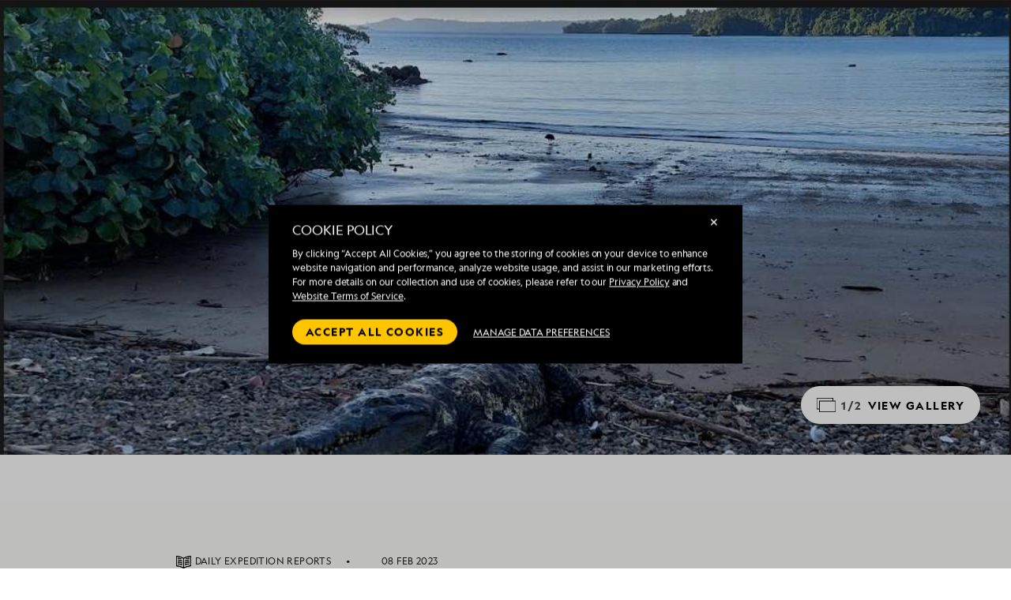

--- FILE ---
content_type: text/html; charset=utf-8
request_url: https://cdn1.expeditions.com/expedition-stories/daily-expedition-reports/panama-coiba-and-cocos-island-QT-2023-02-08
body_size: 30728
content:
<!DOCTYPE html>
<html lang="en">
  <head>
	<script>
		window.PUBLIC_PATH = 'https://cdn1.expeditions.com/FrontEnd/dist/';
	</script>

    <meta name="viewport" content="width=device-width,initial-scale=1.0">
    
<!-- Optimizely start -->
    <script type="text/javascript">/*
 Copyright and licenses see https://www.dynatrace.com/company/trust-center/customers/reports/ */
(function(){function ab(){var ta;(ta=void 0===bb.dialogArguments&&navigator.cookieEnabled)||(document.cookie="__dTCookie=1;SameSite=Lax",ta=document.cookie.includes("__dTCookie"),ta=(document.cookie="__dTCookie=1; expires=Thu, 01-Jan-1970 00:00:01 GMT",ta));return ta}function Fa(){if(ab()){var ta=bb.dT_,Ga=null==ta?void 0:ta.platformPrefix,fb;if(fb=!ta||Ga){var Xa;fb=(null===(Xa=document.currentScript)||void 0===Xa?void 0:Xa.getAttribute("data-dtconfig"))||"domain=expeditions.com|reportUrl=/rb_bf80336gyg|app=ea635bd7e321e9f9|owasp=1|featureHash=A7NVfqrux|rdnt=1|uxrgce=1|cuc=toh49hcf|mel=100000|expw=1|dpvc=1|lastModification=1765207152449|postfix=toh49hcf|tp=500,50,0|srbbv=2|agentUri=/ruxitagentjs_A7NVfqrux_10327251022105625.js|auto=1|domain=expeditions.com|rid=RID_-1197550965|rpid=-613035699";
fb=(Xa=null==ta?void 0:ta.minAgentVersion)&&"10327251022105625"<`${Xa}`?(console.log("[CookiePrefix/initConfig] Min agent version detected, and javascript agent is older - the javascript agent will not be initialized!"),!1):Ga&&!fb.includes(`cuc=${Ga}`)?(console.log(`[CookiePrefix/initConfig] value of platformPrefix [${Ga}] does not match the "cuc" value in the current config - initConfig will not initialize!`),!1):!0}fb&&(ta={cfg:"domain=expeditions.com|reportUrl=/rb_bf80336gyg|app=ea635bd7e321e9f9|owasp=1|featureHash=A7NVfqrux|rdnt=1|uxrgce=1|cuc=toh49hcf|mel=100000|expw=1|dpvc=1|lastModification=1765207152449|postfix=toh49hcf|tp=500,50,0|srbbv=2|agentUri=/ruxitagentjs_A7NVfqrux_10327251022105625.js|auto=1|domain=expeditions.com|rid=RID_-1197550965|rpid=-613035699",
iCE:ab,platformCookieOffset:null==ta?void 0:ta.platformCookieOffset},Ga&&(ta.platformPrefix=Ga),bb.dT_=ta)}}function Ya(ta){return"function"==typeof ta}function hb(){let ta=window.performance;return ta&&Ba&&Va&&!!ta.timeOrigin&&Ya(ta.now)&&Ya(ta.getEntriesByType)&&Ya(ta.getEntriesByName)&&Ya(ta.setResourceTimingBufferSize)&&Ya(ta.clearResourceTimings)}this.dT_&&dT_.prm&&dT_.prm();var bb="undefined"!=typeof globalThis?globalThis:"undefined"!=typeof window?window:void 0,Va="function"==typeof PerformanceResourceTiming||
"object"==typeof PerformanceResourceTiming,Ba="function"==typeof PerformanceNavigationTiming||"object"==typeof PerformanceNavigationTiming;if((!("documentMode"in document)||Number.isNaN(document.documentMode))&&hb()){let ta=bb.dT_;!ta||!ta.cfg&&ta.platformPrefix?Fa():ta.gCP||(bb.console.log("Duplicate agent injection detected, turning off redundant initConfig."),ta.di=1)}})();
(function(){function ab(){let f=0;try{f=Math.round(Qa.performance.timeOrigin)}catch(p){}if(0>=f||Number.isNaN(f)||!Number.isFinite(f))de.push({severity:"Warning",type:"ptoi",text:`performance.timeOrigin is invalid, with a value of [${f}]. Falling back to performance.timing.navigationStart`}),f=Ne;return zd=f,Ue=Fa,zd}function Fa(){return zd}function Ya(){return Ue()}function hb(){let f=0;try{f=Math.round(Qa.performance.now())}catch(p){}return 0>=f||Number.isNaN(f)||!Number.isFinite(f)?Date.now()-
Ue():f}function bb(f,p){if(!p)return"";var y=f+"=";f=p.indexOf(y);if(0>f)return"";for(;0<=f;){if(0===f||" "===p.charAt(f-1)||";"===p.charAt(f-1))return y=f+y.length,f=p.indexOf(";",f),0<=f?p.substring(y,f):p.substring(y);f=p.indexOf(y,f+y.length)}return""}function Va(f){return bb(f,document.cookie)}function Ba(){}function ta(f,p=[]){var y;if(!f||"object"!=typeof f&&"function"!=typeof f)return!1;let L="number"!=typeof p?p:[],U=null,wa=[];switch("number"==typeof p?p:5){case 0:U="Array";break;case 1:U=
"Boolean";break;case 2:U="Number";break;case 3:U="String";break;case 4:U="Function";break;case 5:U="Object";break;case 6:U="Date";wa.push("getTime");break;case 7:U="Error";wa.push("name","message");break;case 8:U="Element";break;case 9:U="HTMLElement";break;case 10:U="HTMLImageElement";wa.push("complete");break;case 11:U="PerformanceEntry";break;case 13:U="PerformanceResourceTiming";break;case 14:U="PerformanceNavigationTiming";break;case 15:U="CSSRule";wa.push("cssText","parentStyleSheet");break;
case 16:U="CSSStyleSheet";wa.push("cssRules","insertRule");break;case 17:U="Request";wa.push("url");break;case 18:U="Response";wa.push("ok","status","statusText");break;case 19:U="Set";wa.push("add","entries","forEach");break;case 20:U="Map";wa.push("set","entries","forEach");break;case 21:U="Worker";wa.push("addEventListener","postMessage","terminate");break;case 22:U="XMLHttpRequest";wa.push("open","send","setRequestHeader");break;case 23:U="SVGScriptElement";wa.push("ownerSVGElement","type");break;
case 24:U="HTMLMetaElement";wa.push("httpEquiv","content","name");break;case 25:U="HTMLHeadElement";break;case 26:U="ArrayBuffer";break;case 27:U="ShadowRoot",wa.push("host","mode")}let {Pe:db,af:Lb}={Pe:U,af:wa};if(!db)return!1;p=Lb.length?Lb:L;if(!L.length)try{if(Qa[db]&&f instanceof Qa[db]||Object.prototype.toString.call(f)==="[object "+db+"]")return!0;if(f&&f.nodeType&&1===f.nodeType){let Ub=null===(y=f.ownerDocument.defaultView)||void 0===y?void 0:y[db];if("function"==typeof Ub&&f instanceof
Ub)return!0}}catch(Ub){}for(let Ub of p)if("string"!=typeof Ub&&"number"!=typeof Ub&&"symbol"!=typeof Ub||!(Ub in f))return!1;return!!p.length}function Ga(f,p,y,L){"undefined"==typeof L&&(L=Xa(p,!0));"boolean"==typeof L&&(L=Xa(p,L));f===Qa?we&&we(p,y,L):ee&&ta(f,21)?Ge.call(f,p,y,L):f.addEventListener&&(f===Qa.document||f===Qa.document.documentElement?gh.call(f,p,y,L):we.call(f,p,y,L));L=!1;for(let U=Ad.length;0<=--U;){let wa=Ad[U];if(wa.object===f&&wa.event===p&&wa.Y===y){L=!0;break}}L||Ad.push({object:f,
event:p,Y:y})}function fb(f,p,y,L){for(let U=Ad.length;0<=--U;){let wa=Ad[U];if(wa.object===f&&wa.event===p&&wa.Y===y){Ad.splice(U,1);break}}"undefined"==typeof L&&(L=Xa(p,!0));"boolean"==typeof L&&(L=Xa(p,L));f===Qa?Bf&&Bf(p,y,L):f.removeEventListener&&(f===Qa.document||f===Qa.document.documentElement?Qg.call(f,p,y,L):Bf.call(f,p,y,L))}function Xa(f,p){let y=!1;try{if(we&&Vh.includes(f)){let L=Object.defineProperty({},"passive",{get(){y=!0}});we("test",Ba,L)}}catch(L){}return y?{passive:!0,capture:p}:
p}function Ca(){let f=Ad;for(let p=f.length;0<=--p;){let y=f[p];fb(y.object,y.event,y.Y)}Ad=[]}function ja(f){return"function"==typeof f}function ya(f){if(f&&void 0!==f[qg])return f[qg];let p=ja(f)&&/{\s+\[native code]/.test(Function.prototype.toString.call(f));return f&&(f[qg]=p),p}function ua(f,p,...y){return void 0!==Function.prototype.bind&&ya(Function.prototype.bind)?Function.prototype.bind.call(f,p,...y):function(...L){return f.apply(p,(y||[]).concat(Array.prototype.slice.call(arguments)||[]))}}
function R(){if(Of){let f=new Of;if(Kd)for(let p of Rg)void 0!==Kd[p]&&(f[p]=ua(Kd[p],f));return f}return new Qa.XMLHttpRequest}function aa(){return zc()}function xa(f,p,...y){function L(){delete Rd[U];f.apply(this,arguments)}let U,wa=He;return"apply"in wa?(y.unshift(L,p),U=wa.apply(Qa,y)):U=wa(L,p),Rd[U]=!0,U}function N(f){delete Rd[f];let p=ke;"apply"in p?p.call(Qa,f):p(f)}function Y(f){xe.push(f)}function ka(f){let p=xe.length;for(;p--;)if(xe[p]===f){xe.splice(p,1);break}}function Sa(){return xe}
function O(f,p){return Gd(f,p)}function ea(f){Sd(f)}function fa(f,p){if(!Pf||!Qf)return"";f=new Pf([f],{type:p});return Qf(f)}function S(f,p){return mf?new mf(f,p):void 0}function C(f){"function"==typeof f&&rg.push(f)}function V(){return rg}function la(){return Ne}function M(f){function p(...y){if("number"!=typeof y[0]||!Rd[y[0]])try{return f.apply(this,y)}catch(L){return f(y[0])}}return p[Wh]=f,p}function oa(){return de}function sa(){Ue=ab;zc=()=>Math.round(Ue()+hb());(Number.isNaN(zc())||0>=zc()||
!Number.isFinite(zc()))&&(zc=()=>Date.now())}function Ta(){Ie&&(Qa.clearTimeout=ke,Qa.clearInterval=Sd,Ie=!1)}function nb(f){f=encodeURIComponent(f);let p=[];if(f)for(let y=0;y<f.length;y++){let L=f.charAt(y);p.push(Cf[L]||L)}return p.join("")}function cb(f){return f.includes("^")&&(f=f.split("^^").join("^"),f=f.split("^dq").join('"'),f=f.split("^rb").join(">"),f=f.split("^lb").join("<"),f=f.split("^p").join("|"),f=f.split("^e").join("="),f=f.split("^s").join(";"),f=f.split("^c").join(","),f=f.split("^bs").join("\\")),
f}function tb(){return le}function Eb(f){le=f}function Qb(f){let p=Oa("rid"),y=Oa("rpid");p&&(f.rid=p);y&&(f.rpid=y)}function Vb(f){if(f=f.xb){f=cb(f);try{le=new RegExp(f,"i")}catch(p){}}else le=void 0}function Zb(f){return"n"===f||"s"===f||"l"===f?`;SameSite=${Sg[f]}`:""}function ia(f,p,y){let L=1,U=0;do document.cookie=f+'=""'+(p?";domain="+p:"")+";path="+y.substring(0,L)+"; expires=Thu, 01 Jan 1970 00:00:01 GMT;",L=y.indexOf("/",L),U++;while(-1!==L&&5>U)}function za(f,p=document.cookie){return bb(f,
p)}function Ob(f){var p;return function(){if(p)return p;var y,L,U,wa,db=-1!==Rf?Rf:(null===(L=null===(y=Qa.dT_)||void 0===y?void 0:y.scv)||void 0===L?void 0:L.call(y,"postfix"))||(null===(wa=null===(U=Qa.dT_)||void 0===U?void 0:U.gCP)||void 0===wa?void 0:wa.call(U));y=(y=(Rf=db,db))?"".concat(f).concat(y):f;return p=y,y}}function Ac(){let f=(document.domain||location.hostname||"").split(".");return 1>=f.length?[]:f}function qb(f,p){p=`dTValidationCookieValue;path=/;domain=${f}${Zb(p)}`;return document.cookie=
`${nf()}=${p}`,za(nf())?(ia(nf(),f,"/"),!0):!1}function kc(){var f=Tg.dT_.scv("agentUri");if(!f)return"ruxitagentjs";f=f.substring(f.lastIndexOf("/")+1);return f.includes("_")?f.substring(0,f.indexOf("_")):f}function Bb(){return Qa.dT_}function Fb(f){ca("eao")?ye=f:Qa.console.log(`${Sf} App override configuration is not enabled! The provided app config callback method will not be invoked!`)}function fc(f){let p=navigator.userAgent;if(!p)return null;let y=p.indexOf("DTHybrid/1.0");return-1===y?null:
(f=p.substring(y).match(new RegExp(`(^|\\s)${f}=([^\\s]+)`)))?f[2]:null}function Q(){return navigator.userAgent.includes("Googlebot")||navigator.userAgent.includes("AdsBot-Google")}function X(f){let p=f,y=Math.pow(2,32);return function(){return p=(1664525*p+1013904223)%y,p/y}}function Ka(f,p){return Number.isNaN(f)||Number.isNaN(p)?Math.floor(33*td()):Math.floor(td()*(p-f+1))+f}function ba(f){if(Number.isNaN(f)||0>f)return"";var p=Qa.crypto;if(p&&!Q())p=p.getRandomValues(new Uint8Array(f));else{p=
[];for(var y=0;y<f;y++)p.push(Ka(0,32))}f=Array(f);for(y=0;y<p.length;y++){let L=Math.abs(p[y]%32);f.push(String.fromCharCode(L+(9>=L?48:55)))}return f.join("")}function $a(f=!0){Ve=f}function lb(){return Td}function Na(){let f=Qa.dT_;try{let U=Qa.parent;for(;U&&U!==Qa;){let wa=U.dT_;var p;if(p=!!(wa&&"ea"in wa)&&"10327251022105625"===wa.version){var y=f,L=wa;let db=!y.bcv("ac")||y.scv("app")===L.scv("app"),Lb=y.scv("postfix"),Ub=L.scv("postfix");p=db&&Lb===Ub}if(p)return wa.tdto();U=U!==U.parent?
U.parent:void 0}}catch(U){}return f}function dc(f,p="",y){var L=f.indexOf("h"),U=f.indexOf("v"),wa=f.indexOf("e");let db=f.substring(f.indexOf("$")+1,L);L=-1!==U?f.substring(L+1,U):f.substring(L+1);!p&&-1!==U&&(-1!==wa?p=f.substring(U+1,wa):p=f.substring(U+1));f=null;y||(U=Number.parseInt(db.split("_")[0]),wa=zc()%We,y=(wa<U&&(wa+=We),U+9E5>wa));return y&&(f={frameId:db,actionId:"-"===L?"-":Number.parseInt(L),visitId:""}),{visitId:p,Cd:f}}function Hb(f,p,y){var L=Ja("pcl");L=f.length-L;0<L&&f.splice(0,
L);L=Bd(za(Ed(),y));let U=[],wa=L?`${L}$`:"";for(db of f)"-"!==db.actionId&&U.push(`${wa}${db.frameId}h${db.actionId}`);f=U.join("p");var db=(f||(Ve&&(Bc(!0,"a",y),$a(!1)),f+=`${L}$${Td}h-`),f+=`v${p||ha(y)}`,f+="e0",f);vc(of(),db,void 0,ca("ssc"))}function Xb(f,p=document.cookie){var y=za(of(),p);p=[];if(y&&"-"!==y){var L=y.split("p");y="";for(let U of L)L=dc(U,y,f),y=L.visitId,L.Cd&&p.push(L.Cd);for(let U of p)U.visitId=y}return p}function wc(f,p){let y=document.cookie;p=Xb(p,y);let L=!1;for(let U of p)U.frameId===
Td&&(U.actionId=f,L=!0);L||p.push({frameId:Td,actionId:f,visitId:""});Hb(p,void 0,y)}function mc(){return Hd}function ib(f,p){try{Qa.localStorage.setItem(f,p)}catch(y){}}function w(f){try{Qa.localStorage.removeItem(f)}catch(p){}}function x(f){try{return Qa.localStorage.getItem(f)}catch(p){}return null}function r(f,p=document.cookie||""){return p.split(f+"=").length-1}function E(f,p){var y=r(f,p);if(1<y){p=Oa("domain")||Qa.location.hostname;let L=Qa.location.hostname,U=Qa.location.pathname,wa=0,db=
0;ud.add(f);do{let Lb=L.substring(wa);if(Lb!==p||"/"!==U){ia(f,Lb===p?"":Lb,U);let Ub=r(f);Ub<y&&(ud.add(Lb),y=Ub)}wa=L.indexOf(".",wa)+1;db++}while(0!==wa&&10>db&&1<y);Oa("domain")&&1<y&&ia(f,"",U)}}function T(){var f=document.cookie;E(of(),f);E(Ed(),f);E(od(),f);f=ud.size;0<f&&f!==Xe&&(Xe=f,de.push({severity:"Error",type:"dcn",text:`Duplicate cookie name${1!==f?"s":""} detected: ${Array.from(ud).join(",")}`}))}function P(){ud=new Set;T();Y(function(f,p,y,L){0===ud.size||p||(f.av(L,"dCN",Array.from(ud).join(",")),
ud.clear(),Xe=0)})}function ha(f){return na(f)||Bc(!0,"c",f)}function na(f){if(J(f)<=zc())return Bc(!0,"t",f);let p=yc(f);if(p){let y=hh.exec(p);f=y&&3===y.length&&32===y[1].length&&!Number.isNaN(Number.parseInt(y[2]))?(Sb(Cd(),p),p):Bc(!0,"i",f)}else f=Bc(!0,"c",f);return f}function Da(f,p){var y=zc();p=Gc(p).kc;f&&(p=y);$c(y+Ye+"|"+p);ad()}function pb(f){let p="t"+(zc()-J(f));Bc(!0,p,f)}function yc(f){var p,y;return null!==(y=null===(p=Xb(!0,f)[0])||void 0===p?void 0:p.visitId)&&void 0!==y?y:qc(Cd())}
function Hc(){let f=ba(Ld);try{f=f.replace(/\d/g,function(p){p=.1*Number.parseInt(p);return String.fromCharCode(Math.floor(25*p+65))})}catch(p){throw ta(p,7),p;}return f+="-0",f}function Cc(f,p){let y=Xb(!1,p);Hb(y,f,p);Sb(Cd(),f);Da(!0)}function dd(f,p,y){return Bc(f,p,y)}function Bc(f,p,y){f&&(Oe=!0);f=yc(y);y=Hc();Cc(y);if(yc(document.cookie))for(let L of Md)L(y,Oe,p,f);return y}function Ec(f){Md.push(f)}function Lc(f){f=Md.indexOf(f);-1!==f&&Md.splice(f)}function ad(f){pf&&N(pf);pf=xa(Xc,J(f)-
zc())}function Xc(){let f=document.cookie;return J(f)<=zc()?(sb(pb,[f]),!0):(I(ad),!1)}function $c(f){let p=ua(vc,null,od(),f,void 0,ca("ssc"));p();let y=za(od());""!==y&&f!==y&&(T(),p(),f===za(od())||sg||(de.push({severity:"Error",type:"dcn",text:"Could not sanitize cookies"}),sg=!0));Sb(od(),f)}function id(f,p){p=za(f,p);return p||(p=qc(f)||""),p}function jd(){var f=na()||"";Sb(Cd(),f);f=id(od());$c(f);w(Cd());w(od())}function Gc(f){let p={Zc:0,kc:0};if(f=id(od(),f))try{let y=f.split("|");2===y.length&&
(p.Zc=Number.parseInt(y[0]),p.kc=Number.parseInt(y[1]))}catch(y){}return p}function J(f){f=Gc(f);return Math.min(f.Zc,f.kc+Df)}function W(f){Ye=f}function D(){let f=Oe;return Oe=!1,f}function ra(){Xc()||Da(!1)}function Ia(){if(ca("nsfnv")){var f=za(Ed());if(!f.includes(`${Ze}-`)){let p=Ea(f).serverId;f=f.replace(`${Ze}${p}`,`${Ze}${`${-1*Ka(2,me)}`.replace("-","-2D")}`);pd(f)}}}function Pa(){I(function(){if(!ed()){let f=-1*Ka(2,me),p=ba(Ld);pd(`v_4${Ze}${`${f}`.replace("-","-2D")}_sn_${p}`)}},!0);
Ec(Ia)}function Ea(f){var p;let y={},L={sessionId:"",serverId:"",overloadState:0,appState:y};var U=f.split($e);if(2<U.length&&0===U.length%2){f=+U[1];if(Number.isNaN(f)||3>f)return L;f={};for(var wa=2;wa<U.length;wa++){let db=U[wa];db.startsWith(Tf)?y[db.substring(6).toLowerCase()]=+U[wa+1]:f[db]=U[wa+1];wa++}f.sn?(U=f.sn,L.sessionId=U.length===Ld||12>=U.length?U:""):L.sessionId="hybrid";if(f.srv){a:{U=f.srv.replace("-2D","-");if(!Number.isNaN(+U)&&(wa=Number.parseInt(U),wa>=-me&&wa<=me))break a;
U=""}L.serverId=U}U=+f.ol;1===U&&ob(pc());0<=U&&2>=U&&(L.overloadState=U);f=+f.prv;Number.isNaN(f)||(L.privacyState=1>f||4<f?1:f);f=null===(p=Oa("app"))||void 0===p?void 0:p.toLowerCase();p=y[f];!Number.isNaN(p)&&0===p&&ob(pc())}return L}function ob(f){let p=Bb();f||(p.disabled=!0,p.overloadPrevention=!0)}function Ua(){if(yb()||Qa.dynatraceMobile){let f=Va("dtAdkSettings")||fc("dtAdkSettings")||"";return Ea(f).privacyState||null}return null}function yb(){var f,p;let y=Qa.MobileAgent;if(y)return y;
let L=null===(p=null===(f=Qa.webkit)||void 0===f?void 0:f.messageHandlers)||void 0===p?void 0:p.MobileAgent;if(L)return{incrementActionCount:()=>L.postMessage({api:"incrementActionCount"})}}function sb(f,p){return!Wb()||Bb().overloadPrevention&&!pc()?null:f.apply(this,p)}function Wb(){let f=Ua();return 2===f||1===f?!1:!ca("coo")||ca("cooO")||pc()}function Yb(f,p){try{Qa.sessionStorage.setItem(f,p)}catch(y){}}function Sb(f,p){sb(Yb,[f,p])}function qc(f){try{return Qa.sessionStorage.getItem(f)}catch(p){}return null}
function Ic(f){try{Qa.sessionStorage.removeItem(f)}catch(p){}}function tc(f){document.cookie=f+'="";path=/'+(Oa("domain")?";domain="+Oa("domain"):"")+"; expires=Thu, 01 Jan 1970 00:00:01 GMT;"}function Dc(f,p,y,L){p||0===p?(p=(p+"").replace(/[\n\r;]/g,"_"),f=f+"="+p+";path=/"+(Oa("domain")?";domain="+Oa("domain"):""),y&&(f+=";expires="+y.toUTCString()),f+=Zb(Oa("cssm")),L&&"https:"===location.protocol&&(f+=";Secure"),document.cookie=f):tc(f)}function vc(f,p,y,L){sb(Dc,[f,p,y,L])}function Dd(f){return!!f.includes("v_4")}
function md(f){f=za(Ed(),f);f||(f=(f=qc(Ed()))&&Dd(f)?(pd(f),f):"");return Dd(f)?f:""}function pd(f){vc(Ed(),f,void 0,ca("ssc"))}function vd(f){return(f=f||md())?Ea(f):{sessionId:"",serverId:"",overloadState:0,appState:{}}}function Bd(f){return vd(f).serverId}function ed(f){return vd(f).sessionId}function pc(){return navigator.userAgent.includes(Nd)}function ze(f){let p={};f=f.split("|");for(let y of f)f=y.split("="),2===f.length&&(p[f[0]]=decodeURIComponent(f[1].replace(/\+/g," ")));return p}function A(){let f=
kc();return(f.indexOf("dbg")===f.length-3?f.substring(0,f.length-3):f)+"_"+Oa("app")+"_Store"}function B(f,p={},y){f=f.split("|");for(var L of f){f=L;let U=L.indexOf("="),wa;-1===U?(wa=f,p[wa]="1"):(f=L.substring(0,U),wa=f,p[wa]=L.substring(U+1,L.length))}!y&&(y=p.spc)&&(L=document.createElement("textarea"),L.innerHTML=y,p.spc=L.value);return p}function F(f){var p;return null!==(p=ic[f])&&void 0!==p?p:Ud[f]}function ca(f){f=F(f);return"false"===f||"0"===f?!1:!!f}function Ja(f){var p=F(f);p=Number.parseInt(p);
return Number.isNaN(p)&&(p=Ud[f]),p}function Oa(f){if("app"===f){a:{try{if(ye){var p=ye();if(p&&"string"==typeof p&&qf.test(p)){var y=p;break a}Qa.console.log(`${Sf} Registered app config callback method did not return a string in the correct app id format ${qf} The default app ID will be used instead! Got value: ${p}`)}}catch(L){Qa.console.log(`${Sf} Failed to execute the registered app config callback method! The default app ID will be used instead!`,L)}y=void 0}if(y)return y}return(F(f)||"")+""}
function jb(f,p){ic[f]=p+""}function xb(f){return ic=f,ic}function Cb(f){let p=ic[f];p&&(ic[f]=p.includes("#"+f.toUpperCase())?"":p)}function Ib(f){var p=f.agentUri;null!=p&&p.includes("_")&&(p=/([A-Za-z]*)\d{0,4}_(\w*)_\d+/g.exec(p))&&p.length&&2<p.length&&(f.featureHash=p[2])}function $b(f){var p=Bb().platformCookieOffset;if("number"==typeof p){a:{var y=Oa("cssm");var L=Ac();if(L.length)for(p=L.slice(p);p.length;){if(qb(p.join("."),y)){y=p.join(".");break a}p.shift()}y=""}y&&(f.domain=y)}else if(y=
f.domain||"",p=(p=location.hostname)&&y?p===y||p.includes("."+y,p.length-("."+y).length):!0,!y||!p){f.domainOverride||(f.domainOriginal=f.domain||"",f.domainOverride=`${location.hostname},${y}`,delete f.domain);a:{L=Oa("cssm");let wa=Ac().reverse();if(wa.length){var U=wa[0];for(let db=1;db<=wa.length;db++){if(qb(U,L)){L=U;break a}let Lb=wa[db];Lb&&(U=`${Lb}.${U}`)}}L=""}L&&(f.domain=L);p||de.push({type:"dpi",severity:"Warning",text:`Configured domain "${y}" is invalid for current location "${location.hostname}". Agent will use "${f.domain}" instead.`})}}
function m(f,p){$b(f);let y=ic.pVO;(y&&(f.pVO=y),p)||(f.bp=(f.bp||Ud.bp)+"")}function t(f,p){if(null==f||!f.attributes)return p;let y=p;var L=f.attributes.getNamedItem("data-dtconfig");if(!L)return y;f=f.src;L=L.value;let U={};ic.legacy="1";var wa=/([A-Za-z]*)_(\w*)_(\d+)/g;let db=null;wa=(f&&(db=wa.exec(f),null!=db&&db.length&&(U.agentUri=f,U.featureHash=db[2],U.agentLocation=f.substring(0,f.indexOf(db[1])-1),U.buildNumber=db[3])),L&&B(L,U,!0),$b(U),U);if(!p)y=wa;else if(!wa.syntheticConfig)return wa;
return y}function u(){return ic}function G(f){return Ud[f]===F(f)}function I(f,p=!1){Wb()?f():p?tg.push(f):ug.push(f)}function ma(){if(!ca("coo")||Wb())return!1;for(let f of ug)xa(f,0);ug=[];jb("cooO",!0);for(let f of tg)f();return tg.length=0,!0}function pa(){if(!ca("coo")||!Wb())return!1;jb("cooO",!1);tc(Ed());tc(of());tc(vg());tc("dtAdk");tc(Yc());tc(od());try{Ic(Cd()),Ic(od()),w(Cd()),w(od()),Ic(Yc()),Ic(Ed()),w(A()),w("dtAdk")}catch(f){}return!0}function Ma(){var f=za(Yc());if(!f||45!==(null==
f?void 0:f.length))if(f=x(Yc())||qc(Yc()),45!==(null==f?void 0:f.length)){ih=!0;let p=zc()+"";f=(p+=ba(45-p.length),p)}return Wa(f),f}function Wa(f){let p;if(ca("dpvc")||ca("pVO"))Sb(Yc(),f);else{p=new Date;var y=p.getMonth()+Math.min(24,Math.max(1,Ja("rvcl")));p.setMonth(y);y=Yc();sb(ib,[y,f])}vc(Yc(),f,p,ca("ssc"))}function gb(){return ih}function rb(f){let p=za(Yc());tc(Yc());Ic(Yc());w(Yc());jb("pVO",!0);Wa(p);f&&sb(ib,["dt-pVO","1"]);jd()}function zb(){w("dt-pVO");ca("pVO")&&(jb("pVO",!1),Ma());
Ic(Yc());jd()}function hc(f,p,y,L,U,wa){let db=document.createElement("script");db.setAttribute("src",f);p&&db.setAttribute("defer","defer");y&&(db.onload=y);L&&(db.onerror=L);U&&db.setAttribute("id",U);if(f=wa){var Lb;f=null!=(null===(Lb=document.currentScript)||void 0===Lb?void 0:Lb.attributes.getNamedItem("integrity"))}f&&db.setAttribute("integrity",wa);db.setAttribute("crossorigin","anonymous");wa=document.getElementsByTagName("script")[0];wa.parentElement.insertBefore(db,wa)}function nc(f){return Uf+
"/"+Pe+"_"+f+"_"+(Ja("buildNumber")||Bb().version)+".js"}function Mc(){}function Oc(f,p){return function(){f.apply(p,arguments)}}function Mb(f){if(!(this instanceof Mb))throw new TypeError("Promises must be constructed via new");if("function"!=typeof f)throw new TypeError("not a function");this.oa=0;this.Ob=!1;this.qa=void 0;this.Da=[];jh(f,this)}function kd(f,p){for(;3===f.oa;)f=f.qa;0===f.oa?f.Da.push(p):(f.Ob=!0,Mb.qb(function(){var y=1===f.oa?p.Gb:p.Hb;if(null===y)(1===f.oa?Vd:Ae)(p.promise,f.qa);
else{try{var L=y(f.qa)}catch(U){Ae(p.promise,U);return}Vd(p.promise,L)}}))}function Vd(f,p){try{if(p===f)throw new TypeError("A promise cannot be resolved with itself.");if(p&&("object"==typeof p||"function"==typeof p)){var y=p.then;if(p instanceof Mb){f.oa=3;f.qa=p;wg(f);return}if("function"==typeof y){jh(Oc(y,p),f);return}}f.oa=1;f.qa=p;wg(f)}catch(L){Ae(f,L)}}function Ae(f,p){f.oa=2;f.qa=p;wg(f)}function wg(f){2===f.oa&&0===f.Da.length&&Mb.qb(function(){f.Ob||Mb.Ub(f.qa)});for(var p=0,y=f.Da.length;p<
y;p++)kd(f,f.Da[p]);f.Da=null}function Xh(f,p,y){this.Gb="function"==typeof f?f:null;this.Hb="function"==typeof p?p:null;this.promise=y}function jh(f,p){var y=!1;try{f(function(L){y||(y=!0,Vd(p,L))},function(L){y||(y=!0,Ae(p,L))})}catch(L){y||(y=!0,Ae(p,L))}}function xg(){return yg.qb=function(f){if("string"==typeof f)throw Error("Promise polyfill called _immediateFn with string");f()},yg.Ub=()=>{},yg}function Ef(){var f;(f=void 0===Qa.dialogArguments&&navigator.cookieEnabled)||(document.cookie="__dTCookie=1;SameSite=Lax",
f=document.cookie.includes("__dTCookie"),f=(document.cookie="__dTCookie=1; expires=Thu, 01-Jan-1970 00:00:01 GMT",f));return f}function zg(){var f,p;try{null===(p=null===(f=yb())||void 0===f?void 0:f.incrementActionCount)||void 0===p||p.call(f)}catch(y){}}function Vf(){let f=Qa.dT_;Qa.dT_={di:0,version:"10327251022105625",cfg:f?f.cfg:"",iCE:f?Ef:function(){return navigator.cookieEnabled},ica:1,disabled:!1,disabledReason:"",overloadPrevention:!1,gAST:la,ww:S,stu:fa,nw:aa,st:xa,si:O,aBPSL:Y,rBPSL:ka,
gBPSL:Sa,aBPSCC:C,gBPSCC:V,buildType:"dynatrace",gSSV:qc,sSSV:Sb,rSSV:Ic,rvl:w,iVSC:Dd,p3SC:Ea,dC:tc,sC:vc,esc:nb,gSId:Bd,gDtc:ed,gSC:md,sSC:pd,gC:Va,cRN:Ka,cRS:ba,cfgO:u,pCfg:ze,pCSAA:B,cFHFAU:Ib,sCD:m,bcv:ca,ncv:Ja,scv:Oa,stcv:jb,rplC:xb,cLSCK:A,gFId:lb,gBAU:nc,iS:hc,eWE:I,oEIEWA:sb,eA:ma,dA:pa,iNV:gb,gVID:Ma,dPV:rb,ePV:zb,sVIdUP:$a,sVTT:W,sVID:Cc,rVID:na,gVI:ha,gNVIdN:dd,gARnVF:D,cAUV:ra,uVT:Da,aNVL:Ec,rNVL:Lc,gPC:Xb,cPC:wc,sPC:Hb,clB:Ta,ct:N,aRI:Qb,iXB:Vb,gXBR:tb,sXBR:Eb,de:cb,iEC:zg,rnw:hb,gto:Ya,
ael:Ga,rel:fb,sup:Xa,cuel:Ca,iAEPOO:Wb,iSM:pc,gxwp:R,iIO:ta,prm:xg,cI:ea,gidi:oa,iDCV:G,gCF:za,gPSMB:Ua,lvl:x,gCP:null!=f&&f.platformPrefix?function(){return f.platformPrefix||""}:void 0,platformCookieOffset:null==f?void 0:f.platformCookieOffset,tdto:Na,gFLAI:mc,rACC:Fb,gAN:kc,gAFUA:fc}}function Yh(){xg();var f;Of=Qa.XMLHttpRequest;var p=null===(f=Qa.XMLHttpRequest)||void 0===f?void 0:f.prototype;if(p){Kd={};for(let L of Rg)void 0!==p[L]&&(Kd[L]=p[L])}we=Qa.addEventListener;Bf=Qa.removeEventListener;
gh=Qa.document.addEventListener;Qg=Qa.document.removeEventListener;He=Qa.setTimeout;Gd=Qa.setInterval;Ie||(ke=Qa.clearTimeout,Sd=Qa.clearInterval);f=Ef?Ef():navigator.cookieEnabled;var y;p=za("dtAdkSettings")||(null===(y=ne)||void 0===y?void 0:y.getItem("dtAdkSettings"))||fc("dtAdkSettings")||"";y=1===(Ea(p).overloadState||null);if(f){if(y)return!1}else return!1;return!0}function af(...f){Qa.console.log.apply(Qa.console,f)}this.dT_&&dT_.prm&&dT_.prm();var Tg="undefined"!=typeof window?window:self,
Qa="undefined"!=typeof globalThis?globalThis:"undefined"!=typeof window?window:void 0,ke,Sd,He,Gd,zd,Ue,Wh=Symbol.for("dt_2");Symbol.for("dt_3");var we,Bf,gh,Qg,ee=Qa.Worker,Ge=ee&&ee.prototype.addEventListener,Ad=[],Vh=["touchstart","touchend","scroll"],qg=Symbol.for("dt2-isNativeFunction"),Of,Rg="abort getAllResponseHeaders getResponseHeader open overrideMimeType send setRequestHeader".split(" "),Kd,mf=Qa.Worker,Pf=Qa.Blob,Qf=Qa.URL&&Qa.URL.createObjectURL,Ie=!1,xe,rg=[],de=[],Ne,ne,Rd={},zc,Cf=
{"!":"%21","~":"%7E","*":"%2A","(":"%28",")":"%29","'":"%27",hg:"%24",";":"%3B",",":"%2C"},le,Sg={l:"Lax",s:"Strict",n:"None"},Rf=-1,of=Ob("dtPC"),Ed=Ob("dtCookie"),od=Ob("rxvt"),Yc=Ob("rxVisitor"),nf=Ob("dTValidationCookie"),vg=Ob("dtSa"),Ud,Sf="[Dynatrace RUM JavaScript]",qf=/^[\da-f]{12,16}$/,ye,td,Be,Ve=!1,Td,We=6E8,Hd,Ld=32,Cd=Ob("rxvisitid"),ud,Xe=0,hh=/([A-Z]+)-(\d+)/,Md=[],Ye,Df,Oe=!1,pf,sg=!1,$e="_",me=32768,Ze=`${$e}srv${$e}`,Tf="app-3A",Nd="RuxitSynthetic",Zh=/c(\w+)=([^ ]+(?: (?!c?\w+=)[^ ()c]+)*)/g,
ic={},ug=[],tg=[],ih=!1,Wf,Uf,Pe,$h=setTimeout;Mb.prototype.catch=function(f){return this.then(null,f)};Mb.prototype.then=function(f,p){var y=new this.constructor(Mc);return kd(this,new Xh(f,p,y)),y};Mb.prototype.finally=function(f){var p=this.constructor;return this.then(function(y){return p.resolve(f()).then(function(){return y})},function(y){return p.resolve(f()).then(function(){return p.reject(y)})})};Mb.all=function(f){return new Mb(function(p,y){function L(Lb,Ub){try{if(Ub&&("object"==typeof Ub||
"function"==typeof Ub)){var ld=Ub.then;if("function"==typeof ld){ld.call(Ub,function(Od){L(Lb,Od)},y);return}}U[Lb]=Ub;0===--wa&&p(U)}catch(Od){y(Od)}}if(!f||"undefined"==typeof f.length)return y(new TypeError("Promise.all accepts an array"));var U=Array.prototype.slice.call(f);if(0===U.length)return p([]);for(var wa=U.length,db=0;db<U.length;db++)L(db,U[db])})};Mb.allSettled=function(f){return new this(function(p,y){function L(db,Lb){if(Lb&&("object"==typeof Lb||"function"==typeof Lb)){var Ub=Lb.then;
if("function"==typeof Ub){Ub.call(Lb,function(ld){L(db,ld)},function(ld){U[db]={status:"rejected",reason:ld};0===--wa&&p(U)});return}}U[db]={status:"fulfilled",value:Lb};0===--wa&&p(U)}if(!f||"undefined"==typeof f.length)return y(new TypeError(typeof f+" "+f+" is not iterable(cannot read property Symbol(Symbol.iterator))"));var U=Array.prototype.slice.call(f);if(0===U.length)return p([]);var wa=U.length;for(y=0;y<U.length;y++)L(y,U[y])})};Mb.resolve=function(f){return f&&"object"==typeof f&&f.constructor===
Mb?f:new Mb(function(p){p(f)})};Mb.reject=function(f){return new Mb(function(p,y){y(f)})};Mb.race=function(f){return new Mb(function(p,y){if(!f||"undefined"==typeof f.length)return y(new TypeError("Promise.race accepts an array"));for(var L=0,U=f.length;L<U;L++)Mb.resolve(f[L]).then(p,y)})};Mb.qb="function"==typeof setImmediate&&function(f){setImmediate(f)}||function(f){$h(f,0)};Mb.Ub=function(f){"undefined"!=typeof console&&console&&console.warn("Possible Unhandled Promise Rejection:",f)};var yg=
Mb,Ug="function"==typeof PerformanceResourceTiming||"object"==typeof PerformanceResourceTiming,Ff="function"==typeof PerformanceNavigationTiming||"object"==typeof PerformanceNavigationTiming;(function(){var f,p,y,L;if(L=!("documentMode"in document&&!Number.isNaN(document.documentMode)))L=(L=window.performance)&&Ff&&Ug&&!!L.timeOrigin&&ja(L.now)&&ja(L.getEntriesByType)&&ja(L.getEntriesByName)&&ja(L.setResourceTimingBufferSize)&&ja(L.clearResourceTimings);if(L)if(L=!(null!==(f=navigator.userAgent)&&
void 0!==f&&f.includes("RuxitSynthetic")),!Qa.dT_||!Qa.dT_.cfg||"string"!=typeof Qa.dT_.cfg||"initialized"in Qa.dT_&&Qa.dT_.initialized)null!==(p=Qa.dT_)&&void 0!==p&&p.gCP?af("[CookiePrefix/initCode] initCode with cookie prefix already initialized, not initializing initCode!"):af("InitConfig not found or agent already initialized! This is an injection issue."),Qa.dT_&&(Qa.dT_.di=3);else if(L)try{Vf();Ud={ade:"",aew:!0,apn:"",agentLocation:"",agentUri:"",app:"",ac:!0,async:!1,ase:!1,auto:!1,bp:3,
bs:!1,buildNumber:0,csprv:!0,cepl:16E3,cls:!0,ccNcss:!1,coo:!1,cooO:!1,cssm:"0",cwtDomains:"",cwtUrl:"w2dax4xgw3",cwt:"",cors:!1,cuc:"",cce:!1,cux:!1,postfix:"",dataDtConfig:"",debugName:"",dvl:500,dASXH:!1,disableCookieManager:!1,dKAH:!1,disableLogging:!1,dmo:!1,doel:!1,dpch:!1,dpvc:!1,disableXhrFailures:!1,domain:"",domainOverride:"",domainOriginal:"",doNotDetect:"",ds:!0,dsndb:!1,dsa:!1,dsss:!1,dssv:!0,earxa:!0,eao:!1,exp:!1,eni:!0,etc:!0,expw:!1,instr:"",evl:"",fa:!1,fvdi:!1,featureHash:"",hvt:216E5,
imm:!1,ign:"",iub:"",iqvn:!1,initializedModules:"",lastModification:0,lupr:!0,lab:!1,legacy:!1,lt:!0,mb:"",md:"",mdp:"",mdl:"",mcepsl:100,mdn:5E3,mhl:4E3,mpl:1024,mmds:2E4,msl:3E4,bismepl:2E3,mel:200,mepp:10,moa:30,mrt:3,ntd:!1,nsfnv:!1,ncw:!1,oat:180,ote:!1,owasp:!1,pcl:20,pt:!0,perfbv:1,prfSmpl:0,pVO:!1,peti:!1,raxeh:!0,rdnt:0,nosr:!0,reportUrl:"dynaTraceMonitor",rid:"",ridPath:"",rpid:"",rcdec:12096E5,rtl:0,rtp:2,rtt:1E3,rtu:200,rvcl:24,sl:100,ssc:!1,svNB:!1,srad:!0,srbbv:1,srbw:!0,srcst:!1,srdinitrec:!0,
srmr:100,srms:"1,1,,,",srsr:1E5,srtbv:3,srtd:1,srtr:500,srvr:"",srvi:0,srwo:!1,srre:"",srxcss:!0,srxicss:!0,srficros:!0,srmrc:!1,srsdom:!0,srfirrbv:!0,srcss:!0,srmcrl:1,srmcrv:10,st:3E3,spc:"",syntheticConfig:!1,tal:0,tt:100,tvc:3E3,uxdce:!1,uxdcw:1500,uxrgce:!0,uxrgcm:"100,25,300,3;100,25,300,3",uam:!1,uana:"data-dtname,data-dtName",uanpi:0,pui:!1,usrvd:!0,vrt:!1,vcfi:!0,vcsb:!1,vcit:1E3,vct:50,vcx:50,vscl:0,vncm:1,vrei:"",xb:"",chw:"",xt:0,xhb:""};if(!Yh())throw Error("Error during initCode initialization");
try{ne=Qa.localStorage}catch(wd){}de=[];sa();Ne=zc();xe=[];Rd={};Ie||(Qa.clearTimeout=M(ke),Qa.clearInterval=M(Sd),Ie=!0);let qd=Math.random(),Fd=Math.random();Be=0!==qd&&0!==Fd&&qd!==Fd;if(Q()){var U=performance.getEntriesByType("navigation")[0];if(U){f=0;for(var wa in U){let wd=+U[wa];!Number.isNaN(wd)&&Number.isFinite(wd)&&(f+=Math.abs(wd))}var db=Math.floor(1E4*f)}else db=zc();td=X(db)}else Be?td=Math.random:td=X(zc());Td=Ne%We+"_"+Number.parseInt(Ka(0,1E3)+"");a:{let wd=Bb().cfg;ic={reportUrl:"dynaTraceMonitor",
initializedModules:"",dataDtConfig:"string"==typeof wd?wd:""};Bb().cfg=ic;let fd=ic.dataDtConfig;fd&&!fd.includes("#CONFIGSTRING")&&(B(fd,ic),Cb("domain"),Cb("auto"),Cb("app"),Ib(ic));let gd=(ic.dataDtConfig||"").includes("#CONFIGSTRING")?null:ic;if(gd=t(document.currentScript,gd),gd)for(let hd in gd)if(Object.prototype.hasOwnProperty.call(gd,hd)){U=hd;db=ic;wa=U;var Lb=gd[U];"undefined"!=typeof Lb&&(db[wa]=Lb)}let fe=A();try{let hd=(Lb=ne)&&Lb.getItem(fe);if(hd){let bf=ze(hd),oe=B(bf.config||""),
rf=ic.lastModification||"0",Ag=Number.parseInt((oe.lastModification||bf.lastModification||"0").substring(0,13)),Ki="string"==typeof rf?Number.parseInt(rf.substring(0,13)):rf;if(!(rf&&Ag<Ki)&&(oe.agentUri=oe.agentUri||Oa("agentUri"),oe.featureHash=bf.featureHash||Oa("featureHash"),oe.agentUri&&Ib(oe),m(oe,!0),Vb(oe),Qb(oe),Ag>(+ic.lastModification||0))){let oj=ca("auto"),pj=ca("legacy");ic=xb(oe);ic.auto=oj?"1":"0";ic.legacy=pj?"1":"0"}}}catch(hd){}m(ic);try{let hd=ic.ign;if(hd&&(new RegExp(hd)).test(Qa.location.href)){var Ub=
(delete Qa.dT_,!1);break a}}catch(hd){}if(pc()){{var ld=navigator.userAgent;let bf=ld.lastIndexOf(Nd);if(-1===bf)var Od={};else{var Qe=ld.substring(bf).matchAll(Zh);if(Qe){ld={};for(var Gf of Qe){let [,oe,rf]=Gf;ld[oe]=rf}Od=ld}else Od={}}}Gf=Od;let hd;for(hd in Gf)if(Object.prototype.hasOwnProperty.call(Gf,hd)&&Gf[hd]){Od=ic;Qe=hd;var pe=Gf[hd];"undefined"!=typeof pe&&(Od[Qe]=pe)}xb(ic)}var Pd=Oa("cuc"),Wd,cf;let Xd=null===(cf=null===(Wd=Qa.dT_)||void 0===Wd?void 0:Wd.gCP)||void 0===cf?void 0:cf.call(Wd);
if(Pd&&Xd&&Pd!==Xd)throw Error("platformPrefix and cuc do not match!");Ub=!0}if(!Ub)throw Error("Error during config initialization");P();Wf=Bb().disabled;var Jc;if(!(Jc=Oa("agentLocation")))a:{let wd=Oa("agentUri");if(wd||document.currentScript){let gd=wd||document.currentScript.src;if(gd){let fe=gd.includes("_complete")?2:1,Xd=gd.lastIndexOf("/");for(Ub=0;Ub<fe&&-1!==Xd;Ub++)gd=gd.substring(0,Xd),Xd=gd.lastIndexOf("/");Jc=gd;break a}}let fd=location.pathname;Jc=fd.substring(0,fd.lastIndexOf("/"))}Uf=
Jc;if(Pe=kc(),"true"===za("dtUseDebugAgent")&&!Pe.includes("dbg")&&(Pe=Oa("debugName")||Pe+"dbg"),!ca("auto")&&!ca("legacy")&&!Wf){let wd=Oa("agentUri")||nc(Oa("featureHash"));ca("async")||"complete"===document.readyState?hc(wd,ca("async"),void 0,void 0,"dtjsagent"):(document.write(`<script id="${"dtjsagentdw"}" type="text/javascript" src="${wd}" crossorigin="anonymous"><\/script>`),document.getElementById("dtjsagentdw")||hc(wd,ca("async"),void 0,void 0,"dtjsagent"))}za(Ed())&&jb("cooO",!0);Pa();
jb("pVO",!!x("dt-pVO"));I(Ma);Ye=18E5;Df=Ja("hvt")||216E5;let df=Na();Hd=void 0;df&&"ea"in df&&(Hd=df.gITAID());sb(wc,[Hd||1])}catch(qd){"platformPrefix and cuc do not match!"===qd.message?(Jc=Qa.dT_,Qa.dT_={minAgentVersion:Jc.minAgentVersion,platformPrefix:(null===(y=Jc.gCP)||void 0===y?void 0:y.call(Jc))||Jc.platformPrefix,platformCookieOffset:Jc.platformCookieOffset},af("[CookiePrefix/initCode] cuc and platformPrefix do not match, disabling agent!")):(delete Qa.dT_,af("JsAgent initCode initialization failed!",
qd))}})()})();
</script><script type="text/javascript" src="/ruxitagentjs_A7NVfqrux_10327251022105625.js" defer="defer"></script><script  type="text/plain" class="optanon-category-C0003"  src="https://cdn.optimizely.com/js/20733300187.js"></script>
<!-- Optimizely end --> <link rel="dns-prefetch" href="https://edge.approachguides.com/" />
<link rel="stylesheet" href="https://edge.approachguides.com/sites/www.expeditions.com/copilot.css">
<script src="https://edge.approachguides.com/sites/www.expeditions.com/copilot.js" async></script>
<script src="https://edge.approachguides.com/copilot/script.js" async></script>    <!-- SEGMENT start -->
    <script>
    !function () {
        var analytics = window.analytics = window.analytics || []; if (!analytics.initialize) if (analytics.invoked) window.console && console.error && console.error("Segment snippet included twice."); else {
            analytics.invoked = !0; analytics.methods = ["trackSubmit", "trackClick", "trackLink", "trackForm", "pageview", "identify", "reset", "group", "track", "ready", "alias", "debug", "page", "once", "off", "on", "addSourceMiddleware", "addIntegrationMiddleware", "setAnonymousId", "addDestinationMiddleware"]; analytics.factory = function (e) { return function () { var t = Array.prototype.slice.call(arguments); t.unshift(e); analytics.push(t); return analytics } }; for (var e = 0; e < analytics.methods.length; e++) { var key = analytics.methods[e]; analytics[key] = analytics.factory(key) } analytics.load = function (key, e) { var t = document.createElement("script"); t.type = "text/javascript"; t.async = !0; t.src = "https://cdn.segment.com/analytics.js/v1/" + key + "/analytics.min.js"; var n = document.getElementsByTagName("script")[0]; n.parentNode.insertBefore(t, n); analytics._loadOptions = e }; analytics._writeKey = 'ZDCQEz3o0EzrLkgHRcERWmLx1HQh61og'; analytics.SNIPPET_VERSION = "4.13.2";
        }
    }();
    </script>
    <!-- SEGMENT end -->

<meta charset="utf-8" />
<link rel="stylesheet" href="https://use.typekit.net/zyz3hka.css">
<link rel="icon" type="image/png" href="/Images/favicon-nglex-big.png" />

<meta name="p:domain_verify" content="6d350f5953e4299f7052cae9d7bc818a" />

    <meta name="description" content="Waking up in the archipelago of Coiba Islands was a dream. A mix of green, white, black, blue, and turquoise colors blended to unite forest, sandy bea" />
    <meta property="og:description" content="Waking up in the archipelago of Coiba Islands was a dream. A mix of green, white, black, blue, and turquoise colors blended to unite forest, sandy bea" />

    <meta name="internal:PageType" content="DerLandingPage" />
<meta name="viewport" content="width=device-width,initial-scale=1.0">

    <title>Panama, Coiba and Cocos Island | 2-8-2023 | National Geographic Quest | Lindblad Expeditions</title>
    <meta property="og:title" content="Panama, Coiba and Cocos Island | 2-8-2023 | National Geographic Quest | Lindblad Expeditions" />
    <meta name="twitter:image" content="https://cdn1.expeditions.com/Images/Logo2024.png" />

    <link href="https://www.expeditions.com/expedition-stories/daily-expedition-reports/panama-coiba-and-cocos-island-QT-2023-02-08" rel="canonical">

<meta name="twitter:card" content="summary" />
<meta name="twitter:site" content="@lindbladexp" />
<meta name="twitter:title" content="Lindblad Expeditions" />
<meta name="twitter:description" content="What do you love about travel? Discover what you love on a National Geographic-Lindblad expedition: http://bit.ly/LEXDestinations " />
<meta name="twitter:url" content="https://twitter.com/lindbladexp?lang=en" />

        <link rel="alternate" hreflang="en-US" href="https://www.expeditions.com/expedition-stories/daily-expedition-reports/panama-coiba-and-cocos-island-QT-2023-02-08" />
        <link rel="alternate" hreflang="en-AU" href="https://au.expeditions.com/expedition-stories/daily-expedition-reports/panama-coiba-and-cocos-island-QT-2023-02-08" />
        <link rel="alternate" hreflang="en" href="https://world.expeditions.com/expedition-stories/daily-expedition-reports/panama-coiba-and-cocos-island-QT-2023-02-08" />
        <link rel="alternate" hreflang="en-GB" href="https://uk.expeditions.com/expedition-stories/daily-expedition-reports/panama-coiba-and-cocos-island-QT-2023-02-08" />


<meta name="robots" content="noindex, nofollow, noimageindex" />

        <script type="application/ld+json">
            {
  "@context": "https://schema.org/",
  "@type": "BreadcrumbList",
  "itemListElement": [
    {
      "@type": "ListItem",
      "position": 1,
      "name": "Home",
      "item": "https://www.expeditions.com/"
    },
    {
      "@type": "ListItem",
      "position": 2,
      "name": "Expedition Stories",
      "item": "https://www.expeditions.com/expedition-stories"
    },
    {
      "@type": "ListItem",
      "position": 3,
      "name": "Daily Expedition Reports",
      "item": "https://www.expeditions.com/expedition-stories/daily-expedition-reports"
    },
    {
      "@type": "ListItem",
      "position": 4,
      "name": "Panama, Coiba and Cocos Island",
      "item": "https://cdn1.expeditions.com/expedition-stories/daily-expedition-reports/panama-coiba-and-cocos-island-QT-2023-02-08"
    }
  ]
}
        </script>
        <script type="application/ld+json">
            {
  "@context": "https://schema.org/",
  "@type": "WebPage",
  "name": "Daily Expedition Reports",
  "description": "Waking up in the archipelago of Coiba Islands was a dream. A mix of green, white, black, blue, and turquoise colors blended to unite forest, sandy bea",
  "publisher": {
    "@type": "Organization",
    "name": "Lindblad Expeditions"
  }
}
        </script>
        <script type="application/ld+json">
            {
  "@context": "https://schema.org/",
  "@type": "NewsArticle",
  "mainEntityOfPage": {
    "@type": "WebPage",
    "@id": "https://www.expeditions.com/expedition-stories/daily-expedition-reports/panama-coiba-and-cocos-island-QT-2023-02-08"
  },
  "headline": "Panama, Coiba and Cocos Island, 2/8/2023, National Geographic Quest",
  "datePublished": "2023-02-08T00:00:00",
  "dateModified": "2023-02-08T00:00:00",
  "author": {
    "@type": "Person",
    "name": "Ronaldo Calvo"
  },
  "publisher": {
    "@type": "Organization",
    "name": "Lindblad Expeditions",
    "logo": {
      "@type": "ImageObject",
      "url": "https://www.expeditions.com/Images/Logo2018.png"
    }
  },
  "image": [
    "https://www.expeditions.comhttps://cdn.expeditions.com/globalassets/der-images/qt/qt102306/qt020823a.jpg"
  ]
}
        </script>


    <link rel="stylesheet" href="https://cdn1.expeditions.com/FrontEnd/dist/main.8ca03a1a453d9b50cc43.css"><link rel="stylesheet" href="https://cdn1.expeditions.com/FrontEnd/dist/96.648c4e65c20d576f3f13.css"><link rel="stylesheet" href="https://cdn1.expeditions.com/FrontEnd/dist/13.926341fdd3dd614c5ffe.css"><link rel="stylesheet" href="https://cdn1.expeditions.com/FrontEnd/dist/194.a6737dae38ea68183ea8.css"><link rel="stylesheet" href="https://cdn1.expeditions.com/FrontEnd/dist/68.341dff850f56eb85b348.css"><link rel="stylesheet" href="https://cdn1.expeditions.com/FrontEnd/dist/169.af5241e1910bb908dc6f.css"><link rel="stylesheet" href="https://cdn1.expeditions.com/FrontEnd/dist/114.3872f55bd13a1b0ba969.css"><link rel="stylesheet" href="https://cdn1.expeditions.com/FrontEnd/dist/24.76ce4b509986a41eb87b.css"><link rel="stylesheet" href="https://cdn1.expeditions.com/FrontEnd/dist/6.8a3b4fe6f438aa235ba5.css">
  </head>

  <body>
    <div id="app" data-server-rendered="true" class="has-hero"><a href="#main-content" class="skip-link">
  Skip to main content
</a><div id="segment-consent-container"></div><div><section slot="preloader" class="template-loading module" style="display:none;" data-v-7c0f68e4><div class="template-loading__anchor" data-v-7c0f68e4><picture class="responsive-image--ratio template-loading__image responsive-image--ratio-1x1" data-v-7c0f68e4><source data-srcset="/Images/favicon96LEX.png?width=448&amp;height=448&amp;mode=crop&amp;scale=both&amp;quality=50" media="(min-width: 1200px)"><source data-srcset="/Images/favicon96LEX.png?width=448&amp;height=448&amp;mode=crop&amp;scale=both&amp;quality=50" media="(min-width: 992px)"><source data-srcset="/Images/favicon96LEX.png?width=448&amp;height=448&amp;mode=crop&amp;scale=both&amp;quality=50" media="(min-width: 768px)"><source data-srcset="/Images/favicon96LEX.png?width=448&amp;height=448&amp;mode=crop&amp;scale=both&amp;quality=50" media="(min-width: 360px)"><img slot="image" data-src="/Images/favicon96LEX.png?width=448&amp;height=448&amp;mode=crop&amp;scale=both&amp;quality=50" data-srcset="/Images/favicon96LEX.png?width=448&amp;height=448&amp;mode=crop&amp;scale=both&amp;quality=50" alt="Lindblad Loader" loading="lazy" class="lazyload"></picture></div></section><div class="toaster"></div><!----><div type="HeroCarouselDerModule" contentLinkId="0" uuid="74a6f7bd-5bc9-41c9-b1be-bf888c28e42a" groupUri="" data-epi-block-id="0" class="hero hero--der module module--mb"><picture><source srcset="https://cdn.expeditions.com/globalassets/der-images/qt/qt102306/qt020823a.jpg?width=1920&amp;height=1080&amp;mode=crop&amp;scale=none&amp;quality=50" media="(min-width: 1200px)"><source srcset="https://cdn.expeditions.com/globalassets/der-images/qt/qt102306/qt020823a.jpg?width=1199&amp;height=900&amp;mode=crop&amp;scale=both&amp;quality=50" media="(min-width: 992px)"><source srcset="https://cdn.expeditions.com/globalassets/der-images/qt/qt102306/qt020823a.jpg?width=992&amp;height=744&amp;mode=crop&amp;scale=both&amp;quality=50" media="(min-width: 768px)"><source srcset="https://cdn.expeditions.com/globalassets/der-images/qt/qt102306/qt020823a.jpg?width=768&amp;height=1024&amp;mode=crop&amp;scale=both&amp;quality=30" media="(min-width: 360px)"><img slot="image" src="https://cdn.expeditions.com/globalassets/der-images/qt/qt102306/qt020823a.jpg?width=1920&amp;height=1080&amp;mode=crop&amp;scale=none&amp;quality=50" srcset="https://cdn.expeditions.com/globalassets/der-images/qt/qt102306/qt020823a.jpg?width=1920&amp;height=1080&amp;mode=crop&amp;scale=none&amp;quality=50" alt="" class="hero__image"></picture><!----><div class="image-video-gallery image-video-gallery--hidden"><button class="button image-video-gallery__cta-button"><span class="image-video-gallery__cta-button-position-text">1/2</span><span>View gallery</span></button><div class="image-video-gallery__background-panel image-video-gallery__background-panel--hidden"></div><div class="image-video-gallery__overlay-container image-video-gallery__overlay-container--hidden"><div class="image-video-gallery__lightbox-thumbnails-wrapper image-video-gallery__lightbox-thumbnails-wrapper--hidden"><div class="image-video-gallery__close-button"><button type="button" aria-label="Close" class="button-close button-close--color-white"><svg aria-hidden="true" viewBox="0 0 45 45" xmlns="http://www.w3.org/2000/svg" focusable="false" class="button-close__icon"><path d="M23.749 22.335l11.628-11.628a.999.999 0 10-1.414-1.414L22.335 20.921 10.707 9.293a.999.999 0 10-1.414 1.414l11.628 11.628L9.293 33.963a.999.999 0 101.414 1.414L22.335 23.75l11.628 11.628a.997.997 0 001.414 0 .999.999 0 000-1.414L23.749 22.335z"></path></svg></button></div><div class="image-video-gallery__lightbox"><div class="image-video-gallery__lightbox-arrow-holder"><div id="image-video-gallery__lightbox-swiper-button-prev-74a6f7bd-5bc9-41c9-b1be-bf888c28e42a" class="carousel-arrow-parent"><div class="carousel-arrow carousel-arrow--left carousel-arrow--weight-2 carousel-arrow--color-white" style="width:60%;max-width:60px;"></div></div></div><div class="image-video-gallery__lightbox-swiper-wrapper"><div class="image-video-gallery__lightbox-swiper-holder"><!----></div></div><div class="image-video-gallery__lightbox-arrow-holder"><div id="image-video-gallery__lightbox-swiper-button-next-74a6f7bd-5bc9-41c9-b1be-bf888c28e42a" class="carousel-arrow-parent"><div class="carousel-arrow carousel-arrow--right carousel-arrow--weight-2 carousel-arrow--color-white" style="width:60%;max-width:60px;"></div></div></div></div><div class="image-video-gallery__thumbnails"><div class="image-video-gallery__thumbnails-controls"><div class="image-video-gallery__thumbnails-arrow-holder"><div id="image-video-gallery__thumbnails-swiper-button-prev-74a6f7bd-5bc9-41c9-b1be-bf888c28e42a" class="carousel-arrow-parent"><div class="carousel-arrow carousel-arrow--left carousel-arrow--weight-1 carousel-arrow--color-white" style="width:60%;max-width:20px;"></div></div></div><div class="image-video-gallery__thumbnails-swiper-holder"><!----></div><div class="image-video-gallery__thumbnails-arrow-holder"><div id="image-video-gallery__thumbnails-swiper-button-next-74a6f7bd-5bc9-41c9-b1be-bf888c28e42a" class="carousel-arrow-parent"><div class="carousel-arrow carousel-arrow--right carousel-arrow--weight-1 carousel-arrow--color-white" style="width:60%;max-width:20px;"></div></div></div></div><div class="image-video-gallery__pagination-wrapper"><div class="image-video-gallery__pagination-holder"><div class="carousel-pagination noselect carousel-pagination--color-white"><div id="s-pagination-74a6f7bd-5bc9-41c9-b1be-bf888c28e42a"></div></div></div></div></div></div><!----><div class="image-video-gallery__photo-info-toggle-panel image-video-gallery__photo-info-toggle-panel--hidden"><div class="image-video-gallery_photo-info-toggle-text"><p class="cta cta--white">View all info</p></div><button aria-pressed="false" aria-label="Toggle full text content" class="button button--list"><svg aria-hidden="true" xmlns="http://www.w3.org/2000/svg" viewBox="0 0 37 37" class="button--list--svg two-column-collapsible-text__svg"><path d="M19.445 17.444V1a1 1 0 00-2 0v16.444H1a1 1 0 000 2h16.445V35.89a1 1 0 002 0V19.444h16.444a1 1 0 000-2H19.445z"></path></svg></button></div></div></div></div><div data-segmentid="SSRFixModule" type="FixSSRModule"></div><main id="main-content" tabindex="-1" class="content"><div type="DerBodyModule" contentLinkId="0" uuid="ca549c86-d90d-451b-84f6-4688d9f3ee50" groupUri="" data-epi-block-id="0" class="der-body module module--mb"><div class="der-body__main-wrapper"><div class="article-header push-t--desktop--xx-large push-t--mobile--xx-large"><div class="article-header__main-wrapper"><ul class="article-header__list"><li class="article-header__list-item text--subheading"><svg aria-hidden="true" xmlns="http://www.w3.org/2000/svg" xmlns:xlink="http://www.w3.org/1999/xlink" viewBox="0 0 19 16" focusable="false" class="article-header__icon"><defs><path d="M6.86 6.5a9.15 9.15 0 00-3.98-.55l-.09-.88c.1-.02 2.57-.24 4.44.62l-.37.8zm-4.06.8c.14-.01 3.4-.23 5.74 1.34l-.5.74c-2.08-1.4-5.14-1.2-5.17-1.2L2.8 7.3zm-.02 2.3c.13-.01 3.3-.4 5.76 1.25l-.5.74c-2.18-1.46-5.12-1.1-5.15-1.1l-.11-.88zm.01 2.2c.13 0 3.31-.32 5.74 1.3l-.49.74C5.88 12.4 2.91 12.7 2.88 12.7l-.09-.88zM18.03 14V3.57c-2.59.08-5.12.79-7.37 2.07l-.31.18v10.56a20.67 20.67 0 017.68-2.36zM1.78 14c2.7.29 5.28 1.08 7.68 2.37V5.81l-.32-.18c-2.24-1.28-4.78-2-7.36-2.07v10.45zm16.7-11.33c.24 0 .44.2.44.44v11.3c0 .23-.18.42-.4.44l-.19.02a19.79 19.79 0 00-7.56 2.28l-.66.36-.06.02-.04.01a.43.43 0 01-.22 0l-.04-.01-.06-.02-.65-.36a19.78 19.78 0 00-7.57-2.28l-.18-.02a.44.44 0 01-.4-.44V3.11c0-.24.2-.44.44-.44 2.9 0 5.75.76 8.26 2.2l.31.17.32-.18c2.5-1.43 5.36-2.2 8.25-2.2zm-1.55 3.28c-.03 0-2.33-.21-3.98.55l-.37-.8A9.92 9.92 0 0117 5.06l-.08.88zm0 2.23c-.02 0-3.09-.2-5.16 1.2l-.5-.74C13.6 7.07 16.87 7.29 17 7.3l-.06.88zm-5.66 2.67c2.46-1.65 5.62-1.26 5.76-1.24l-.12.88c-.03 0-2.97-.36-5.14 1.1l-.5-.74zm0 2.25c2.43-1.62 5.61-1.3 5.74-1.3l-.09.9c-.03-.01-3-.3-5.16 1.14l-.49-.74z" id="read2-a"></path></defs><g transform="translate(0 -2)" fill="none" fill-rule="evenodd"><mask id="read2-b" fill="#fff"><use xlink:href="#read2-a"></use></mask><use fill="#020303" xlink:href="#read2-a"></use><g mask="url(#read2-b)" fill="#000"><path d="M0 0h20v19H0z"></path></g></g></svg>Daily Expedition
        Reports
      </li><li class="article-header__list-item text--subheading"><svg aria-hidden="true" xmlns="http://www.w3.org/2000/svg" viewBox="0 0 22 22" focusable="false" class="article-header__icon"><path d="M1.5 7.43h19M6 1.065v1.818m10-1.818v1.818M1.5 21.066h19c.276 0 .5-.204.5-.455V3.34c0-.252-.224-.455-.5-.455h-19c-.276 0-.5.203-.5.455V20.61c0 .251.224.455.5.455z" fill="none"></path></svg>08 Feb 2023
      </li></ul><h1 class="h1 article-header__title">Panama, Coiba and Cocos Island, 2/8/2023, National Geographic Quest</h1><ul class="article-header__main-list"><li class="article-header__main-list-item"><svg aria-hidden="true" viewBox="0 0 70 45" xmlns="http://www.w3.org/2000/svg" focusable="false" class="article-header__icon--ship"><path d="M61.508 32.736v-.226H17.583l1.174-4.923h45.858l-3.107 5.15zm-2.57 4.26H16.511l.659-2.765h43.435l-1.669 2.765zm-53.141 0c.01-.927.07-1.846.153-2.765h9.452l-.66 2.765H5.798zm5.591-15.374h7.022L15.813 32.51H6.148a35.587 35.587 0 013.396-10.888h1.844zm4.861-4.44h3.49v2.72h-5.217l1.727-2.72zm2.422-4.03h11.281l3.79 2.234H18.671V13.15zm1.883-5.43h3.058l2.662 3.708h-4.97l-.75-3.709zm21.516 12.18H21.46v-2.72h20.61v2.72zm7.642-2.72v2.72h-5.921v-2.72h5.921zm-8.381 4.44h5.921v4.244h-5.921v-4.244zm-7.644 4.243h5.923v-4.243h-5.923v4.243zm-7.642 0h5.92v-4.243h-5.92v4.243zm-4.585-4.243h2.863v4.244H19.17l1.012-4.244h1.28zm33.436 0v4.244h-5.923v-4.244h5.923zm11.993 4.681a.857.857 0 00-.75-.437h-9.522v-4.244h3.963a.861.861 0 000-1.72h-9.146v-2.72h3.59a.861.861 0 000-1.72H37.26l-6.838-4.032h-2.028L24.494 6H18.45l1.098 5.43H16.95v4.031h-1.646l-2.821 4.44H3.861a.861.861 0 000 1.721h3.788c-2.363 5.029-3.576 10.321-3.576 15.754v1.341h55.351c.3 0 .58-.158.737-.415l6.716-11.131a.862.862 0 00.012-.868z" fill-rule="evenodd"></path></svg>Aboard the
        National Geographic Quest
      </li><!----><li class="article-header__main-list-item"><svg aria-hidden="true" viewBox="0 0 37 45" fill="none" xmlns="http://www.w3.org/2000/svg" focusable="false" class="article-header__icon--large"><path d="M18.09 41.473C14.898 38.443 2.134 25.85 2.134 18.091c0-8.799 7.158-15.958 15.958-15.958 8.798 0 15.957 7.16 15.957 15.958 0 7.758-12.763 20.352-15.957 23.382zM18.09 0C8.116 0 0 8.116 0 18.09c0 9.763 16.665 24.988 17.373 25.632a1.066 1.066 0 001.434 0c.71-.643 17.373-15.869 17.373-25.631C36.181 8.116 28.068 0 18.092 0h-.001zm.002 24.948a6.864 6.864 0 01-6.858-6.857 6.863 6.863 0 016.858-6.856 6.864 6.864 0 016.857 6.856 6.865 6.865 0 01-6.857 6.857zm0-15.846c-4.956 0-8.99 4.032-8.99 8.989 0 4.958 4.034 8.99 8.99 8.99 4.957 0 8.99-4.032 8.99-8.99 0-4.956-4.033-8.989-8.99-8.989z" fill="#000"></path></svg>Costa Rica, Panama &amp; Colombia
      </li><!----></ul></div></div><div class="der-body__main-body-wrapper"><div class="article-text module module--mb container"><div class="article-text__text"><p>Waking up in the archipelago of Coiba Islands was a dream. A mix of green, white, black, blue, and turquoise colors blended to unite forest, sandy beaches, lava rocks, reef, and ocean.</p><p>After our breakfast, half of the explorers headed towards Cocos Island for a morning of spectacular snorkeling. Snorkelers explored around a tombolo that connects the main island to a pinnacle that resisted the action of erosion, which, together with the action of marine currents, has carved a land bridge between the island and the pinnacle.</p><p>Pillow lavas and rocky formations, as well as some coral reefs, were seen as snorkelers discovered the abundance of life of the second largest reef in the Eastern Pacific. Chancho surgeon fish, blunt headed trigger fish, bicolored parrot fish, Mexican goat fish, morish idol and white tipped sharks enhanced the sightings of the underwater world.&nbsp; </p><p>The other part of the group, headed to the main Island in Coiba, a former prison of Panama that was transformed into a National Park, becoming World Heritage Site. Walks were organized to encounter mammals, birds, and reptiles such as agoutis, yellow headed caracaras, crimson backed tanagers, egrets, scarlet macaws, and many other birds as well as basilisks and crocodiles.</p><p>An interesting fact about reptiles is that they can be a source of information as a climate change indicator, since the sex of individuals is determined by the temperature of the nest. </p><p>Some of the species found in the archipelago are endemic to the area, while others (scarlet macaws) you can only find in Panama at Coiba Island. </p><p>After switching destinations, our guests made their way to <em>National Geographic Quest</em> and the galley had prepared a delicious lunch to allow us to recharge our batteries. The afternoon was open for whoever wanted to head back to the ranger station, for a relaxing time at the beach, or to take advantage of our kayaks and stand-up paddleboards. It was a lovely afternoon.</p><p>Once we were all back onboard, we started our sailing and bid farewell to beautiful Panama, making our way to Costa Rica. Pan tropical spotted dolphins came along, bow riding, reminding us that we are only part of the universe and not the center of it! After the colors of the sunset painted the skies, recaps and dinner closed an amazing day on our Panama and Costa Rica Lindblad Expedition.</p></div></div><div class="der-body__swiper-wrapper"><div class="article-author module module--mb der-body__article-author"><div class="swiper-container article-author--extra-spacing"><div class="swiper-wrapper"><div class="article-author__swiper-slide swiper-slide"><div class="article-author__image-wrapper"><a href="/about/expedition-team/ronaldo-calvo" class="article-author__image-link"><picture><source data-srcset="/globalassets/staff_imgs/calvo-ronald-web-2023.jpg?width=210&amp;height=210&amp;mode=crop&amp;scale=both&amp;quality=50" media="(min-width: 768px)"><img slot="image" data-src="/globalassets/staff_imgs/calvo-ronald-web-2023.jpg?width=210&amp;height=210&amp;mode=crop&amp;scale=both&amp;quality=50" data-srcset="/globalassets/staff_imgs/calvo-ronald-web-2023.jpg?width=210&amp;height=210&amp;mode=crop&amp;scale=both&amp;quality=50" alt="" loading="lazy" class="lazyload article-author__image"></picture></a></div><div class="article-author__content-wrapper"><p class="article-author__article-role"><a href="/about/expedition-team/ronaldo-calvo" class="article-author__link">Article by</a></p><h2 class="article-author__title"><a href="/about/expedition-team/ronaldo-calvo" class="article-author__link">Ronaldo Calvo, Naturalist</a></h2><div class="article-author__text article-author__text_one"><p class="article-author__text-content">
            Ronald Calvo grew up in the province of Cartago in Costa Rica. He earned degrees in Geography and Ecotourism at the University of Costa Rica. He has done consulting work for the non-profit Fundación Neotropica on a management plan for Palo Verde and ...
          </p><a href="/about/expedition-team/ronaldo-calvo" class="cta article-author__more not-trackable">Read More</a></div></div></div><!----></div></div></div><div class="share"><div url="https://cdn1.expeditions.com/expedition-stories/daily-expedition-reports/panama-coiba-and-cocos-island-QT-2023-02-08" title="Report" description="Follow our Expeditions and receive daily updates in your inbox! Our Reports are the next best thing to being there yourself!" hashtags="LindbladExp" twitter-user="LindbladExp"></div><p class="share__title h5 text-center">Share Report</p></div></div></div></div></div><div type="NextPrevArticleModule" contentLinkId="0" uuid="920b6b73-296f-425a-9d71-506c119e6153" groupUri="" data-epi-block-id="0"><div class="next-prev-article module--mb"><div class="next-prev-article__prev"><a href="/expedition-stories/daily-expedition-reports/cape-adare-and-robertson-bay-victoria-land-ED-2023-02-08" class="next-prev-article__cta"><div class="next-prev-article__thumbnail-wrapper"><picture><source data-srcset="/globalassets/der-images/ed/ed142301/ed020823-a.jpg?width=106&amp;height=85&amp;mode=crop&amp;scale=both&amp;quality=50" media="(min-width: 360px)"><img slot="image" data-src="/globalassets/der-images/ed/ed142301/ed020823-a.jpg?width=106&amp;height=85&amp;mode=crop&amp;scale=both&amp;quality=50" data-srcset="/globalassets/der-images/ed/ed142301/ed020823-a.jpg?width=106&amp;height=85&amp;mode=crop&amp;scale=both&amp;quality=50" alt="" loading="lazy" class="lazyload next-prev-article__thumbnail"></picture></div><div class="next-prev-article__text-lockup"><p class="next-prev-article__caption push-v--mobile--xx-small">
          Previous Article
        </p><h4 class="push-v--mobile--small next-prev-article__title ">
          Cape Adare and Robertson Bay, Victoria Land
        </h4></div></a></div><div class="next-prev-article__next"><a href="/expedition-stories/daily-expedition-reports/magdalena-bay-SB-2023-02-08" class="next-prev-article__cta"><div class="next-prev-article__thumbnail-wrapper"><picture><source data-srcset="/globalassets/der-images/sb/sb32305/sb020823-2.jpg?width=106&amp;height=85&amp;mode=crop&amp;scale=both&amp;quality=50" media="(min-width: 360px)"><img slot="image" data-src="/globalassets/der-images/sb/sb32305/sb020823-2.jpg?width=106&amp;height=85&amp;mode=crop&amp;scale=both&amp;quality=50" data-srcset="/globalassets/der-images/sb/sb32305/sb020823-2.jpg?width=106&amp;height=85&amp;mode=crop&amp;scale=both&amp;quality=50" alt="" loading="lazy" class="lazyload next-prev-article__thumbnail"></picture></div><div class="next-prev-article__text-lockup"><p class="next-prev-article__caption push-v--mobile--xx-small">
          Next Article
        </p><h4 class="push-v--mobile--small next-prev-article__title ">
          Magdalena Bay 
        </h4></div></a></div></div></div><section type="CtaInlineModule" contentLinkId="0" uuid="8ab44a55-67f3-4727-aefd-9a9e58d525bd" groupUri="" data-epi-block-id="0" class="cta-inline module module--mb"><div class="cta-inline__box"><div class="cta-item cta-inline__cta-item"><div class="cta-item__inner"><h3 class="h5 cta-item__header"><span class="cta-item__header-text">Costa Rica and the Panama Canal</span></h3><!----><a href="/itineraries/costa-rica-and-the-panama-canal" class="button cta-item__button button--secondary"><!---->
  VIEW ITINERARY
</a></div></div></div></section><section type="RelatedItemsModule" contentLinkId="0" uuid="ba039b73-e6a7-4b12-b4fc-fedb45431c05" groupUri="" data-epi-block-id="0" class="related-items module module--mb non-offers container"><header class="related-items__header"><!----><h3 class="related-items__headline h2 text-uppercase">
      Related Reports
    </h3></header><div class="threeOrLess"><div class="swiper-container threeOrLess"><div class="swiper-wrapper"><div class="swiper-slide"><article class="push-v--mobile--small article-card"><div class="article-card__main"><div class="article-card__media"><p class="article-card__category"><a href="/expedition-stories/daily-expedition-reports"><svg aria-hidden="true" viewBox="0 0 41 34" width="18" height="18" xmlns="http://www.w3.org/2000/svg" focusable="false" class="article-card__icon"><path d="M13.428 8.622C9.71 6.91 4.531 7.382 4.48 7.388l-.193-1.991c.232-.023 5.763-.531 9.977 1.409l-.836 1.816zm-9.117 1.795c.311-.021 7.649-.513 12.896 3.023l-1.118 1.658c-4.668-3.144-11.561-2.691-11.632-2.686l-.146-1.995zm-.056 5.196c.298-.038 7.414-.914 12.95 2.793L16.09 20.07c-4.899-3.283-11.51-2.48-11.579-2.472l-.257-1.984zm.025 4.957c.3-.033 7.452-.736 12.923 2.91l-1.11 1.665c-4.86-3.24-11.538-2.594-11.605-2.587L4.28 20.57zm34.283 4.949V2.015a35.432 35.432 0 00-16.574 4.659l-.707.404v23.755a46.515 46.515 0 0117.281-5.314zM2 25.519a46.52 46.52 0 0117.282 5.314V7.078l-.706-.404A35.44 35.44 0 002 2.015v23.504zM39.563 0a1 1 0 011 1v25.427a1 1 0 01-.906.995l-.405.038a44.528 44.528 0 00-17.028 5.138l-1.469.79c-.044.024-.09.036-.137.053-.029.011-.055.025-.084.033a.974.974 0 01-.504 0c-.029-.008-.056-.022-.084-.033-.047-.017-.094-.029-.138-.053l-1.469-.79a44.505 44.505 0 00-17.027-5.137l-.405-.039A1 1 0 010 26.427V1a1 1 0 011-1 37.444 37.444 0 0118.569 4.938l.713.408.714-.408A37.431 37.431 0 0139.563 0zm-3.48 7.388c-.051-.006-5.23-.478-8.947 1.234l-.837-1.817c4.216-1.94 9.745-1.43 9.977-1.408l-.193 1.991zm.024 5.024c-.07-.006-6.966-.458-11.633 2.686l-1.117-1.658c5.246-3.535 12.584-3.045 12.896-3.023l-.146 1.995zm-12.748 5.995c5.535-3.708 12.65-2.832 12.949-2.793l-.257 1.983c-.07-.01-6.68-.811-11.58 2.472l-1.112-1.662zm.002 5.074c5.47-3.647 12.622-2.944 12.923-2.911l-.208 1.988c-.068-.008-6.746-.651-11.606 2.587l-1.11-1.664z"></path></svg>
          Daily Expedition Reports
        </a></p><a href="/expedition-stories/daily-expedition-reports/caletas-private-reserve-and-corcovado-national-park-QT-2025-03-20" aria-label="Link to Caletas Private Reserve and Corcovado National Park article" class="article-card__link"><picture class="article-card__image"><source data-srcset="/globalassets/der-images/qt/qt102512/qt032025a.jpg?width=570&amp;height=380&amp;mode=crop&amp;scale=both&amp;quality=85" media="(min-width: 992px)"><source data-srcset="/globalassets/der-images/qt/qt102512/qt032025a.jpg?width=450&amp;height=300&amp;mode=crop&amp;scale=both&amp;quality=85" media="(min-width: 768px)"><source data-srcset="/globalassets/der-images/qt/qt102512/qt032025a.jpg?width=720&amp;height=480&amp;mode=crop&amp;scale=both&amp;quality=85" media="(min-width: 360px)"><img slot="image" data-src="/globalassets/der-images/qt/qt102512/qt032025a.jpg?width=720&amp;height=480&amp;mode=crop&amp;scale=both&amp;quality=85" data-srcset="/globalassets/der-images/qt/qt102512/qt032025a.jpg?width=720&amp;height=480&amp;mode=crop&amp;scale=both&amp;quality=85" alt="" loading="lazy" class="lazyload" style="position:absolute;;"></picture></a></div><div class="article-card__text-info"><div class="article-card__info" style="display:flex;min-height:20px"><p class="text-uppercase article-card__date fade">
          3/20/2025
        </p><p class="text-uppercase article-card__date"><svg aria-hidden="true" viewBox="0 0 19 19" xmlns="http://www.w3.org/2000/svg" width="18" height="18" class="article-card__type-icon push-h--mobile--right--xx-small"><path d="M18.472 2.666c.246 0 .445.2.445.445v11.3c0 .23-.175.422-.403.443l-.18.017a19.79 19.79 0 00-7.568 2.283l-.653.352c-.02.01-.04.016-.06.023-.014.005-.025.011-.038.015a.433.433 0 01-.224 0c-.013-.004-.025-.01-.037-.015-.021-.007-.042-.013-.062-.023l-.653-.352a19.78 19.78 0 00-7.567-2.283l-.18-.017a.444.444 0 01-.403-.442V3.11c0-.245.199-.445.444-.445 2.89 0 5.745.76 8.253 2.195l.317.181.317-.18a16.636 16.636 0 018.252-2.196zm-.444.896c-2.583.073-5.121.785-7.366 2.07l-.315.18V16.37a20.673 20.673 0 017.68-2.362zm-16.25 0v10.446a20.675 20.675 0 017.68 2.362V5.812l-.313-.18a15.75 15.75 0 00-7.367-2.07zm1.013 8.247c.134-.015 3.312-.328 5.743 1.293l-.493.74c-2.16-1.44-5.128-1.153-5.158-1.15zm8.48 1.293c2.431-1.62 5.61-1.308 5.744-1.293l-.093.883c-.03-.003-2.998-.29-5.158 1.15zM2.78 9.606c.132-.017 3.295-.407 5.755 1.241l-.495.74c-2.177-1.46-5.116-1.104-5.146-1.1zm8.49 1.241c2.46-1.648 5.623-1.258 5.756-1.241l-.115.881c-.03-.004-2.969-.36-5.146 1.099zm-8.465-3.55c.138-.01 3.4-.229 5.731 1.343l-.497.737C5.965 7.979 2.901 8.18 2.87 8.183zM11.27 8.64C13.6 7.069 16.862 7.286 17 7.296l-.065.887c-.03-.003-3.096-.204-5.17 1.194zm1.307-2.949c1.874-.862 4.331-.636 4.434-.626l-.085.885c-.023-.003-2.325-.212-3.977.549zm-9.783-.626c.103-.01 2.561-.236 4.434.626l-.371.807c-1.653-.76-3.954-.55-3.977-.548z"></path></svg><!---->
          Read
        </p></div><p class="article-card__ship-info"><svg aria-hidden="true" viewBox="0 0 70 45" xmlns="http://www.w3.org/2000/svg" width="30" height="30" aria-label="National Geographic Quest" class="article-card__ship-icon"><path d="M61.508 32.736v-.226H17.583l1.174-4.923h45.858l-3.107 5.15zm-2.57 4.26H16.511l.659-2.765h43.435l-1.669 2.765zm-53.141 0c.01-.927.07-1.846.153-2.765h9.452l-.66 2.765H5.798zm5.591-15.374h7.022L15.813 32.51H6.148a35.587 35.587 0 013.396-10.888h1.844zm4.861-4.44h3.49v2.72h-5.217l1.727-2.72zm2.422-4.03h11.281l3.79 2.234H18.671V13.15zm1.883-5.43h3.058l2.662 3.708h-4.97l-.75-3.709zm21.516 12.18H21.46v-2.72h20.61v2.72zm7.642-2.72v2.72h-5.921v-2.72h5.921zm-8.381 4.44h5.921v4.244h-5.921v-4.244zm-7.644 4.243h5.923v-4.243h-5.923v4.243zm-7.642 0h5.92v-4.243h-5.92v4.243zm-4.585-4.243h2.863v4.244H19.17l1.012-4.244h1.28zm33.436 0v4.244h-5.923v-4.244h5.923zm11.993 4.681a.857.857 0 00-.75-.437h-9.522v-4.244h3.963a.861.861 0 000-1.72h-9.146v-2.72h3.59a.861.861 0 000-1.72H37.26l-6.838-4.032h-2.028L24.494 6H18.45l1.098 5.43H16.95v4.031h-1.646l-2.821 4.44H3.861a.861.861 0 000 1.721h3.788c-2.363 5.029-3.576 10.321-3.576 15.754v1.341h55.351c.3 0 .58-.158.737-.415l6.716-11.131a.862.862 0 00.012-.868z" fill-rule="evenodd"></path></svg><span>National Geographic Quest</span></p><h3 class="article-card__heading"><a href="/expedition-stories/daily-expedition-reports/caletas-private-reserve-and-corcovado-national-park-QT-2025-03-20" class="article-card__link">Caletas Private Reserve and Corcovado National Park</a></h3><p class="article-card__body" style="-webkit-box-orient:vertical;display:-webkit-box;-webkit-line-clamp:2;margin-top:5px;overflow:hidden;text-overflow:ellipsis">Over five days ago, we began our journey in Panama and now we&rsquo;re on our last day in Costa Rica. We decided to explore one of the most important areas in terms of biodiversity, the Osa Peninsula. &nbsp; The Osa Peninsula is home to approximately 4% of the biodiversity in the world. For many years, people tried to mine the area because it is very rich in minerals, specifically gold. Over thirty years ago the government of Costa Rica decided to promote the country as a tourist destination and today it is a pioneer of sustainability in Central America. &nbsp; We began our morning activities offering different options for our guests. The first activity was a coastal walk, and some had the opportunity to see a boa, a white-throated capuchin monkey, and a mantled howler monkey. &nbsp; In the afternoon, part of our group chose to go for a waterfall hike led by our naturalists, and they finished at a swimming hole where they took time to relax and enjoy themselves. Other guests took the long Pargo trail where they saw a Central American spider monkey, and a tapir, one of the most difficult animals to see in the tropics. &nbsp; We finished our day with an amazing sunset from the bow of the National Geographic Quest , a great end to a great day.</p></div><!----></div></article></div><div class="swiper-slide"><article class="push-v--mobile--small article-card"><div class="article-card__main"><div class="article-card__media"><p class="article-card__category"><a href="/expedition-stories/daily-expedition-reports"><svg aria-hidden="true" viewBox="0 0 41 34" width="18" height="18" xmlns="http://www.w3.org/2000/svg" focusable="false" class="article-card__icon"><path d="M13.428 8.622C9.71 6.91 4.531 7.382 4.48 7.388l-.193-1.991c.232-.023 5.763-.531 9.977 1.409l-.836 1.816zm-9.117 1.795c.311-.021 7.649-.513 12.896 3.023l-1.118 1.658c-4.668-3.144-11.561-2.691-11.632-2.686l-.146-1.995zm-.056 5.196c.298-.038 7.414-.914 12.95 2.793L16.09 20.07c-4.899-3.283-11.51-2.48-11.579-2.472l-.257-1.984zm.025 4.957c.3-.033 7.452-.736 12.923 2.91l-1.11 1.665c-4.86-3.24-11.538-2.594-11.605-2.587L4.28 20.57zm34.283 4.949V2.015a35.432 35.432 0 00-16.574 4.659l-.707.404v23.755a46.515 46.515 0 0117.281-5.314zM2 25.519a46.52 46.52 0 0117.282 5.314V7.078l-.706-.404A35.44 35.44 0 002 2.015v23.504zM39.563 0a1 1 0 011 1v25.427a1 1 0 01-.906.995l-.405.038a44.528 44.528 0 00-17.028 5.138l-1.469.79c-.044.024-.09.036-.137.053-.029.011-.055.025-.084.033a.974.974 0 01-.504 0c-.029-.008-.056-.022-.084-.033-.047-.017-.094-.029-.138-.053l-1.469-.79a44.505 44.505 0 00-17.027-5.137l-.405-.039A1 1 0 010 26.427V1a1 1 0 011-1 37.444 37.444 0 0118.569 4.938l.713.408.714-.408A37.431 37.431 0 0139.563 0zm-3.48 7.388c-.051-.006-5.23-.478-8.947 1.234l-.837-1.817c4.216-1.94 9.745-1.43 9.977-1.408l-.193 1.991zm.024 5.024c-.07-.006-6.966-.458-11.633 2.686l-1.117-1.658c5.246-3.535 12.584-3.045 12.896-3.023l-.146 1.995zm-12.748 5.995c5.535-3.708 12.65-2.832 12.949-2.793l-.257 1.983c-.07-.01-6.68-.811-11.58 2.472l-1.112-1.662zm.002 5.074c5.47-3.647 12.622-2.944 12.923-2.911l-.208 1.988c-.068-.008-6.746-.651-11.606 2.587l-1.11-1.664z"></path></svg>
          Daily Expedition Reports
        </a></p><a href="/expedition-stories/daily-expedition-reports/golfo-dulce-costa-rica-QT-2025-03-19" aria-label="Link to Golfo Dulce, Costa Rica article" class="article-card__link"><picture class="article-card__image"><source data-srcset="/globalassets/der-images/qt/qt102512/qt031925b.jpg?width=570&amp;height=380&amp;mode=crop&amp;scale=both&amp;quality=85" media="(min-width: 992px)"><source data-srcset="/globalassets/der-images/qt/qt102512/qt031925b.jpg?width=450&amp;height=300&amp;mode=crop&amp;scale=both&amp;quality=85" media="(min-width: 768px)"><source data-srcset="/globalassets/der-images/qt/qt102512/qt031925b.jpg?width=720&amp;height=480&amp;mode=crop&amp;scale=both&amp;quality=85" media="(min-width: 360px)"><img slot="image" data-src="/globalassets/der-images/qt/qt102512/qt031925b.jpg?width=720&amp;height=480&amp;mode=crop&amp;scale=both&amp;quality=85" data-srcset="/globalassets/der-images/qt/qt102512/qt031925b.jpg?width=720&amp;height=480&amp;mode=crop&amp;scale=both&amp;quality=85" alt="" loading="lazy" class="lazyload" style="position:absolute;;"></picture></a></div><div class="article-card__text-info"><div class="article-card__info" style="display:flex;min-height:20px"><p class="text-uppercase article-card__date fade">
          3/19/2025
        </p><p class="text-uppercase article-card__date"><svg aria-hidden="true" viewBox="0 0 19 19" xmlns="http://www.w3.org/2000/svg" width="18" height="18" class="article-card__type-icon push-h--mobile--right--xx-small"><path d="M18.472 2.666c.246 0 .445.2.445.445v11.3c0 .23-.175.422-.403.443l-.18.017a19.79 19.79 0 00-7.568 2.283l-.653.352c-.02.01-.04.016-.06.023-.014.005-.025.011-.038.015a.433.433 0 01-.224 0c-.013-.004-.025-.01-.037-.015-.021-.007-.042-.013-.062-.023l-.653-.352a19.78 19.78 0 00-7.567-2.283l-.18-.017a.444.444 0 01-.403-.442V3.11c0-.245.199-.445.444-.445 2.89 0 5.745.76 8.253 2.195l.317.181.317-.18a16.636 16.636 0 018.252-2.196zm-.444.896c-2.583.073-5.121.785-7.366 2.07l-.315.18V16.37a20.673 20.673 0 017.68-2.362zm-16.25 0v10.446a20.675 20.675 0 017.68 2.362V5.812l-.313-.18a15.75 15.75 0 00-7.367-2.07zm1.013 8.247c.134-.015 3.312-.328 5.743 1.293l-.493.74c-2.16-1.44-5.128-1.153-5.158-1.15zm8.48 1.293c2.431-1.62 5.61-1.308 5.744-1.293l-.093.883c-.03-.003-2.998-.29-5.158 1.15zM2.78 9.606c.132-.017 3.295-.407 5.755 1.241l-.495.74c-2.177-1.46-5.116-1.104-5.146-1.1zm8.49 1.241c2.46-1.648 5.623-1.258 5.756-1.241l-.115.881c-.03-.004-2.969-.36-5.146 1.099zm-8.465-3.55c.138-.01 3.4-.229 5.731 1.343l-.497.737C5.965 7.979 2.901 8.18 2.87 8.183zM11.27 8.64C13.6 7.069 16.862 7.286 17 7.296l-.065.887c-.03-.003-3.096-.204-5.17 1.194zm1.307-2.949c1.874-.862 4.331-.636 4.434-.626l-.085.885c-.023-.003-2.325-.212-3.977.549zm-9.783-.626c.103-.01 2.561-.236 4.434.626l-.371.807c-1.653-.76-3.954-.55-3.977-.548z"></path></svg><!---->
          Read
        </p></div><p class="article-card__ship-info"><svg aria-hidden="true" viewBox="0 0 70 45" xmlns="http://www.w3.org/2000/svg" width="30" height="30" aria-label="National Geographic Quest" class="article-card__ship-icon"><path d="M61.508 32.736v-.226H17.583l1.174-4.923h45.858l-3.107 5.15zm-2.57 4.26H16.511l.659-2.765h43.435l-1.669 2.765zm-53.141 0c.01-.927.07-1.846.153-2.765h9.452l-.66 2.765H5.798zm5.591-15.374h7.022L15.813 32.51H6.148a35.587 35.587 0 013.396-10.888h1.844zm4.861-4.44h3.49v2.72h-5.217l1.727-2.72zm2.422-4.03h11.281l3.79 2.234H18.671V13.15zm1.883-5.43h3.058l2.662 3.708h-4.97l-.75-3.709zm21.516 12.18H21.46v-2.72h20.61v2.72zm7.642-2.72v2.72h-5.921v-2.72h5.921zm-8.381 4.44h5.921v4.244h-5.921v-4.244zm-7.644 4.243h5.923v-4.243h-5.923v4.243zm-7.642 0h5.92v-4.243h-5.92v4.243zm-4.585-4.243h2.863v4.244H19.17l1.012-4.244h1.28zm33.436 0v4.244h-5.923v-4.244h5.923zm11.993 4.681a.857.857 0 00-.75-.437h-9.522v-4.244h3.963a.861.861 0 000-1.72h-9.146v-2.72h3.59a.861.861 0 000-1.72H37.26l-6.838-4.032h-2.028L24.494 6H18.45l1.098 5.43H16.95v4.031h-1.646l-2.821 4.44H3.861a.861.861 0 000 1.721h3.788c-2.363 5.029-3.576 10.321-3.576 15.754v1.341h55.351c.3 0 .58-.158.737-.415l6.716-11.131a.862.862 0 00.012-.868z" fill-rule="evenodd"></path></svg><span>National Geographic Quest</span></p><h3 class="article-card__heading"><a href="/expedition-stories/daily-expedition-reports/golfo-dulce-costa-rica-QT-2025-03-19" class="article-card__link">Golfo Dulce, Costa Rica</a></h3><p class="article-card__body" style="-webkit-box-orient:vertical;display:-webkit-box;-webkit-line-clamp:2;margin-top:5px;overflow:hidden;text-overflow:ellipsis">We arrived last night at the tranquil waters of Golfo Dulce, bringing us to the heart of coastal Costa Rican life. After breakfast, we disembarked and were greeted by families whose lives are intertwined with this fertile land. &nbsp; The rainforest enveloped us. First, we visited a traditional sugarcane mill where families demonstrated the ancient process of extracting sweet juice using horse-powered grinders. Their hands moved with practiced precision, transforming the raw cane into rich molasses. &nbsp; Along a shaded stream, we joined Don Juan who taught us the patient art of gold panning. Water swirled in wooden bowls as tiny flecks of precious metal caught the sunlight. &nbsp; The journey continued to cacao groves, where Alex proudly showed us their cultivation methods. We tasted the raw fruit before seeing the meticulous fermentation process. Nearby, the delicate vanilla orchids climbed trellises, their beans carefully tended by the skilled farmers, it was a cathedral of biodiversity where our guides pointed out medicinal plants their ancestors have used for centuries. &nbsp; As dusk approached, we returned to our waiting ship, carrying memories of these resilient families whose traditions flourished in harmony with this bountiful landscape.</p></div><!----></div></article></div><div class="swiper-slide"><article class="push-v--mobile--small article-card"><div class="article-card__main"><div class="article-card__media"><p class="article-card__category"><a href="/expedition-stories/daily-expedition-reports"><svg aria-hidden="true" viewBox="0 0 41 34" width="18" height="18" xmlns="http://www.w3.org/2000/svg" focusable="false" class="article-card__icon"><path d="M13.428 8.622C9.71 6.91 4.531 7.382 4.48 7.388l-.193-1.991c.232-.023 5.763-.531 9.977 1.409l-.836 1.816zm-9.117 1.795c.311-.021 7.649-.513 12.896 3.023l-1.118 1.658c-4.668-3.144-11.561-2.691-11.632-2.686l-.146-1.995zm-.056 5.196c.298-.038 7.414-.914 12.95 2.793L16.09 20.07c-4.899-3.283-11.51-2.48-11.579-2.472l-.257-1.984zm.025 4.957c.3-.033 7.452-.736 12.923 2.91l-1.11 1.665c-4.86-3.24-11.538-2.594-11.605-2.587L4.28 20.57zm34.283 4.949V2.015a35.432 35.432 0 00-16.574 4.659l-.707.404v23.755a46.515 46.515 0 0117.281-5.314zM2 25.519a46.52 46.52 0 0117.282 5.314V7.078l-.706-.404A35.44 35.44 0 002 2.015v23.504zM39.563 0a1 1 0 011 1v25.427a1 1 0 01-.906.995l-.405.038a44.528 44.528 0 00-17.028 5.138l-1.469.79c-.044.024-.09.036-.137.053-.029.011-.055.025-.084.033a.974.974 0 01-.504 0c-.029-.008-.056-.022-.084-.033-.047-.017-.094-.029-.138-.053l-1.469-.79a44.505 44.505 0 00-17.027-5.137l-.405-.039A1 1 0 010 26.427V1a1 1 0 011-1 37.444 37.444 0 0118.569 4.938l.713.408.714-.408A37.431 37.431 0 0139.563 0zm-3.48 7.388c-.051-.006-5.23-.478-8.947 1.234l-.837-1.817c4.216-1.94 9.745-1.43 9.977-1.408l-.193 1.991zm.024 5.024c-.07-.006-6.966-.458-11.633 2.686l-1.117-1.658c5.246-3.535 12.584-3.045 12.896-3.023l-.146 1.995zm-12.748 5.995c5.535-3.708 12.65-2.832 12.949-2.793l-.257 1.983c-.07-.01-6.68-.811-11.58 2.472l-1.112-1.662zm.002 5.074c5.47-3.647 12.622-2.944 12.923-2.911l-.208 1.988c-.068-.008-6.746-.651-11.606 2.587l-1.11-1.664z"></path></svg>
          Daily Expedition Reports
        </a></p><a href="/expedition-stories/daily-expedition-reports/golfito-and-rio-seco-QT-2025-03-18" aria-label="Link to Golfito and Rio Seco article" class="article-card__link"><picture class="article-card__image"><source data-srcset="/globalassets/der-images/qt/qt102512/qt031825-c.jpg?width=570&amp;height=380&amp;mode=crop&amp;scale=both&amp;quality=85" media="(min-width: 992px)"><source data-srcset="/globalassets/der-images/qt/qt102512/qt031825-c.jpg?width=450&amp;height=300&amp;mode=crop&amp;scale=both&amp;quality=85" media="(min-width: 768px)"><source data-srcset="/globalassets/der-images/qt/qt102512/qt031825-c.jpg?width=720&amp;height=480&amp;mode=crop&amp;scale=both&amp;quality=85" media="(min-width: 360px)"><img slot="image" data-src="/globalassets/der-images/qt/qt102512/qt031825-c.jpg?width=720&amp;height=480&amp;mode=crop&amp;scale=both&amp;quality=85" data-srcset="/globalassets/der-images/qt/qt102512/qt031825-c.jpg?width=720&amp;height=480&amp;mode=crop&amp;scale=both&amp;quality=85" alt="" loading="lazy" class="lazyload" style="position:absolute;;"></picture></a></div><div class="article-card__text-info"><div class="article-card__info" style="display:flex;min-height:20px"><p class="text-uppercase article-card__date fade">
          3/18/2025
        </p><p class="text-uppercase article-card__date"><svg aria-hidden="true" viewBox="0 0 19 19" xmlns="http://www.w3.org/2000/svg" width="18" height="18" class="article-card__type-icon push-h--mobile--right--xx-small"><path d="M18.472 2.666c.246 0 .445.2.445.445v11.3c0 .23-.175.422-.403.443l-.18.017a19.79 19.79 0 00-7.568 2.283l-.653.352c-.02.01-.04.016-.06.023-.014.005-.025.011-.038.015a.433.433 0 01-.224 0c-.013-.004-.025-.01-.037-.015-.021-.007-.042-.013-.062-.023l-.653-.352a19.78 19.78 0 00-7.567-2.283l-.18-.017a.444.444 0 01-.403-.442V3.11c0-.245.199-.445.444-.445 2.89 0 5.745.76 8.253 2.195l.317.181.317-.18a16.636 16.636 0 018.252-2.196zm-.444.896c-2.583.073-5.121.785-7.366 2.07l-.315.18V16.37a20.673 20.673 0 017.68-2.362zm-16.25 0v10.446a20.675 20.675 0 017.68 2.362V5.812l-.313-.18a15.75 15.75 0 00-7.367-2.07zm1.013 8.247c.134-.015 3.312-.328 5.743 1.293l-.493.74c-2.16-1.44-5.128-1.153-5.158-1.15zm8.48 1.293c2.431-1.62 5.61-1.308 5.744-1.293l-.093.883c-.03-.003-2.998-.29-5.158 1.15zM2.78 9.606c.132-.017 3.295-.407 5.755 1.241l-.495.74c-2.177-1.46-5.116-1.104-5.146-1.1zm8.49 1.241c2.46-1.648 5.623-1.258 5.756-1.241l-.115.881c-.03-.004-2.969-.36-5.146 1.099zm-8.465-3.55c.138-.01 3.4-.229 5.731 1.343l-.497.737C5.965 7.979 2.901 8.18 2.87 8.183zM11.27 8.64C13.6 7.069 16.862 7.286 17 7.296l-.065.887c-.03-.003-3.096-.204-5.17 1.194zm1.307-2.949c1.874-.862 4.331-.636 4.434-.626l-.085.885c-.023-.003-2.325-.212-3.977.549zm-9.783-.626c.103-.01 2.561-.236 4.434.626l-.371.807c-1.653-.76-3.954-.55-3.977-.548z"></path></svg><!---->
          Read
        </p></div><p class="article-card__ship-info"><svg aria-hidden="true" viewBox="0 0 70 45" xmlns="http://www.w3.org/2000/svg" width="30" height="30" aria-label="National Geographic Quest" class="article-card__ship-icon"><path d="M61.508 32.736v-.226H17.583l1.174-4.923h45.858l-3.107 5.15zm-2.57 4.26H16.511l.659-2.765h43.435l-1.669 2.765zm-53.141 0c.01-.927.07-1.846.153-2.765h9.452l-.66 2.765H5.798zm5.591-15.374h7.022L15.813 32.51H6.148a35.587 35.587 0 013.396-10.888h1.844zm4.861-4.44h3.49v2.72h-5.217l1.727-2.72zm2.422-4.03h11.281l3.79 2.234H18.671V13.15zm1.883-5.43h3.058l2.662 3.708h-4.97l-.75-3.709zm21.516 12.18H21.46v-2.72h20.61v2.72zm7.642-2.72v2.72h-5.921v-2.72h5.921zm-8.381 4.44h5.921v4.244h-5.921v-4.244zm-7.644 4.243h5.923v-4.243h-5.923v4.243zm-7.642 0h5.92v-4.243h-5.92v4.243zm-4.585-4.243h2.863v4.244H19.17l1.012-4.244h1.28zm33.436 0v4.244h-5.923v-4.244h5.923zm11.993 4.681a.857.857 0 00-.75-.437h-9.522v-4.244h3.963a.861.861 0 000-1.72h-9.146v-2.72h3.59a.861.861 0 000-1.72H37.26l-6.838-4.032h-2.028L24.494 6H18.45l1.098 5.43H16.95v4.031h-1.646l-2.821 4.44H3.861a.861.861 0 000 1.721h3.788c-2.363 5.029-3.576 10.321-3.576 15.754v1.341h55.351c.3 0 .58-.158.737-.415l6.716-11.131a.862.862 0 00.012-.868z" fill-rule="evenodd"></path></svg><span>National Geographic Quest</span></p><h3 class="article-card__heading"><a href="/expedition-stories/daily-expedition-reports/golfito-and-rio-seco-QT-2025-03-18" class="article-card__link">Golfito and Rio Seco</a></h3><p class="article-card__body" style="-webkit-box-orient:vertical;display:-webkit-box;-webkit-line-clamp:2;margin-top:5px;overflow:hidden;text-overflow:ellipsis">Today, National Geographic Quest anchored at Golfito Harbor, and after breakfast our guests set out to explore the area. Some opted for a Zodiac cruise, while others chose kayaking. Along the coast framed by lush forest, we encountered howler monkeys, tree boas, and the elusive common potoo. In the mangroves, we spotted seabirds, spotted eagle rays, and graceful sea turtles. It was a vibrant display of local wildlife. &nbsp; In the afternoon after repositioning to the serene waters of Golfo Dulce, we visited R&iacute;o Seco, a stunning area bordered by Piedras Blancas National Park. Guests ventured along forest trails greeted by flocks of scarlet macaws flying in colorful groups above our landing beach. We spotted trogons, black-hooded antshrikes, and chestnut-backed antbirds while the air was filled with the melodic songs of countless other birds. &nbsp; After our walk, the owner of the property welcomed us with nutritious snacks and exotic drinks&mdash;a perfect way to end an unforgettable day immersed in nature&rsquo;s beauty.</p></div><!----></div></article></div></div><div id="c-ba039b73-e6a7-4b12-b4fc-fedb45431c05-swiper-scrollbar" class="swiper-scrollbar related-items__scrollbar hideScrollbar"></div></div></div><!----></section></main><NewsletterPopup data-segmentid="NewsletterSubscriptionPopup" type="NewsletterPopup" p="[object Object]" contentLinkId="421002" uuid="f840337c-bedd-4d99-a37f-358474c2e4d7" groupUri="" data-epi-block-id="421002"></NewsletterPopup><div data-segmentid="SSRFixModule" type="FixSSRModule"></div></div></div>

    <script>window.__INITIAL_STATE__={"Modules":{"PageData":{"Layout":"MainLayout","Slots":[{"Name":"Top","Modules":[{"Id":null,"ContentLinkId":0,"UUID":"74a6f7bd-5bc9-41c9-b1be-bf888c28e42a","Type":"HeroCarouselDerModule","GroupUri":"","IsHiddenGroupedUriInNav":false,"Data":{"Image":{"Id":"00000000-0000-0000-0000-000000000000","OriginalName":"qt020823a.jpg","Url":"https:\u002F\u002Fcdn.expeditions.com\u002Fglobalassets\u002Fder-images\u002Fqt\u002Fqt102306\u002Fqt020823a.jpg","Alt":null,"FocalPoint":null,"OriginalWidth":1066,"OriginalHeight":590,"CdnUrl":"https:\u002F\u002Fcdn.expeditions.com\u002Fglobalassets\u002Fder-images\u002Fqt\u002Fqt102306\u002Fqt020823a.jpg"},"PhotographyInfo":{"Photographer":null,"Exposure":{"Speed":null,"Aperture":null,"Iso":null}},"Gallery":{"Slides":[{"Caption":"American crocodile (Crocodilus acutus). Photo by Ronald Calvo Aguilar","Image":{"Id":"097d9743-36b9-4da4-b33f-4733ddd6adb5","OriginalName":null,"Url":"\u002Fglobalassets\u002Fder-images\u002Fqt\u002Fqt102306\u002Fqt020823a.jpg","Alt":null,"FocalPoint":null,"OriginalWidth":null,"OriginalHeight":null,"CdnUrl":"https:\u002F\u002Fcdn.expeditions.com\u002Fglobalassets\u002Fder-images\u002Fqt\u002Fqt102306\u002Fqt020823a.jpg"},"Video":null,"From":{"Title":"Costa Rica and the Panama Canal","Text":null,"Link":"\u002Fitineraries\u002Fcosta-rica-and-the-panama-canal","Target":null},"Photographer":null},{"Caption":"Archipelago of Coiba and National Geographic Quest. Photo by Ronald Calvo Aguilar","Image":{"Id":"3034925d-1652-4110-8b5b-b941db7b7846","OriginalName":null,"Url":"\u002Fglobalassets\u002Fder-images\u002Fqt\u002Fqt102306\u002Fqt020823b.jpg","Alt":null,"FocalPoint":null,"OriginalWidth":null,"OriginalHeight":null,"CdnUrl":"https:\u002F\u002Fcdn.expeditions.com\u002Fglobalassets\u002Fder-images\u002Fqt\u002Fqt102306\u002Fqt020823b.jpg"},"Video":null,"From":{"Title":"Costa Rica and the Panama Canal","Text":null,"Link":"\u002Fitineraries\u002Fcosta-rica-and-the-panama-canal","Target":null},"Photographer":null}],"ShareData":{"Url":"https:\u002F\u002Fcdn1.expeditions.com\u002Fexpedition-stories\u002Fdaily-expedition-reports","Title":"Share Daily Expedition Reports | Lindblad Expeditions","Description":"Follow our Expeditions and receive daily updates in your inbox! Our Reports are the next best thing to being there yourself!","Hashtags":"LindbladExp","TwitterUser":"LindbladExp","Image":{"Id":"1ec6defe-c923-487d-98e3-54a57f2ac64c","OriginalName":null,"Url":null,"Alt":null,"FocalPoint":null,"OriginalWidth":null,"OriginalHeight":null,"CdnUrl":""}}}},"Analytics":null},{"Id":"SSRFixModule","Type":"FixSSRModule"}]},{"Name":"Main","Modules":[{"Id":null,"ContentLinkId":0,"UUID":"ca549c86-d90d-451b-84f6-4688d9f3ee50","Type":"DerBodyModule","GroupUri":"","IsHiddenGroupedUriInNav":false,"Data":{"Title":"Panama, Coiba and Cocos Island, 2\u002F8\u002F2023, National Geographic Quest","Date":"2023-02-08T00:00:00","Ship":"National Geographic Quest","Location":"Costa Rica, Panama & Colombia","Coordinates":{"Latitude":null,"Longitude":null},"Text":"\u003Cp\u003EWaking up in the archipelago of Coiba Islands was a dream. A mix of green, white, black, blue, and turquoise colors blended to unite forest, sandy beaches, lava rocks, reef, and ocean.\u003C\u002Fp\u003E\u003Cp\u003EAfter our breakfast, half of the explorers headed towards Cocos Island for a morning of spectacular snorkeling. Snorkelers explored around a tombolo that connects the main island to a pinnacle that resisted the action of erosion, which, together with the action of marine currents, has carved a land bridge between the island and the pinnacle.\u003C\u002Fp\u003E\u003Cp\u003EPillow lavas and rocky formations, as well as some coral reefs, were seen as snorkelers discovered the abundance of life of the second largest reef in the Eastern Pacific. Chancho surgeon fish, blunt headed trigger fish, bicolored parrot fish, Mexican goat fish, morish idol and white tipped sharks enhanced the sightings of the underwater world.&nbsp; \u003C\u002Fp\u003E\u003Cp\u003EThe other part of the group, headed to the main Island in Coiba, a former prison of Panama that was transformed into a National Park, becoming World Heritage Site. Walks were organized to encounter mammals, birds, and reptiles such as agoutis, yellow headed caracaras, crimson backed tanagers, egrets, scarlet macaws, and many other birds as well as basilisks and crocodiles.\u003C\u002Fp\u003E\u003Cp\u003EAn interesting fact about reptiles is that they can be a source of information as a climate change indicator, since the sex of individuals is determined by the temperature of the nest. \u003C\u002Fp\u003E\u003Cp\u003ESome of the species found in the archipelago are endemic to the area, while others (scarlet macaws) you can only find in Panama at Coiba Island. \u003C\u002Fp\u003E\u003Cp\u003EAfter switching destinations, our guests made their way to \u003Cem\u003ENational Geographic Quest\u003C\u002Fem\u003E and the galley had prepared a delicious lunch to allow us to recharge our batteries. The afternoon was open for whoever wanted to head back to the ranger station, for a relaxing time at the beach, or to take advantage of our kayaks and stand-up paddleboards. It was a lovely afternoon.\u003C\u002Fp\u003E\u003Cp\u003EOnce we were all back onboard, we started our sailing and bid farewell to beautiful Panama, making our way to Costa Rica. Pan tropical spotted dolphins came along, bow riding, reminding us that we are only part of the universe and not the center of it! After the colors of the sunset painted the skies, recaps and dinner closed an amazing day on our Panama and Costa Rica Lindblad Expedition.\u003C\u002Fp\u003E","ShareData":{"Url":"https:\u002F\u002Fcdn1.expeditions.com\u002Fexpedition-stories\u002Fdaily-expedition-reports\u002Fpanama-coiba-and-cocos-island-QT-2023-02-08","Title":"Share Report","Description":"Follow our Expeditions and receive daily updates in your inbox! Our Reports are the next best thing to being there yourself!","Hashtags":"LindbladExp","TwitterUser":"LindbladExp","Image":{"Id":"026e606c-5f49-4917-8cda-b4f2e64d1f5b","OriginalName":null,"Url":null,"Alt":null,"FocalPoint":null,"OriginalWidth":null,"OriginalHeight":null,"CdnUrl":""}},"ArticleAuthors":[{"Id":0,"Name":"Ronaldo Calvo","Role":50,"Text":"Ronald Calvo grew up in the province of Cartago in Costa Rica. He earned degrees in Geography and Ecotourism at the University of Costa Rica. He has done consulting work for the non-profit Fundación Neotropica on a management plan for Palo Verde and Barra Honda National Parks and advised on water resources management for several communities in the Turrubares, Central Pacific region of Costa Rica.","Link":"\u002Fabout\u002Fexpedition-team\u002Fronaldo-calvo","Title":"Naturalist","Image":{"Id":"3b332fc6-ac64-4d53-9bfd-f07632f40b03","OriginalName":null,"Url":"\u002Fglobalassets\u002Fstaff_imgs\u002Fcalvo-ronald-web-2023.jpg","Alt":null,"FocalPoint":null,"OriginalWidth":null,"OriginalHeight":null,"CdnUrl":"https:\u002F\u002Fcdn.expeditions.com\u002Fglobalassets\u002Fstaff_imgs\u002Fcalvo-ronald-web-2023.jpg"},"ArticleRole":"Article by","CardType":"TeamMember","TitleIcon":null}],"ShowHeader":true},"Analytics":null},{"Id":null,"ContentLinkId":0,"UUID":"920b6b73-296f-425a-9d71-506c119e6153","Type":"NextPrevArticleModule","GroupUri":"","IsHiddenGroupedUriInNav":false,"Data":{"PrevArticle":{"Id":0,"ArticleLink":{"Title":"Cape Adare and Robertson Bay, Victoria Land","Text":null,"Link":"\u002Fexpedition-stories\u002Fdaily-expedition-reports\u002Fcape-adare-and-robertson-bay-victoria-land-ED-2023-02-08","Target":null},"Image":{"Id":"c9a83d1a-a1a0-4f7a-a240-1e5419212af3","OriginalName":null,"Url":"\u002Fglobalassets\u002Fder-images\u002Fed\u002Fed142301\u002Fed020823-a.jpg","Alt":null,"FocalPoint":null,"OriginalWidth":null,"OriginalHeight":null,"CdnUrl":"https:\u002F\u002Fcdn.expeditions.com\u002Fglobalassets\u002Fder-images\u002Fed\u002Fed142301\u002Fed020823-a.jpg"},"Date":null,"Type":0,"Category":0,"CategoryLink":null,"Minutes":0,"Ship":null,"CardType":"Article"},"NextArticle":{"Id":0,"ArticleLink":{"Title":"Magdalena Bay ","Text":null,"Link":"\u002Fexpedition-stories\u002Fdaily-expedition-reports\u002Fmagdalena-bay-SB-2023-02-08","Target":null},"Image":{"Id":"0b332622-9b10-4bff-bfcf-1523a704e867","OriginalName":null,"Url":"\u002Fglobalassets\u002Fder-images\u002Fsb\u002Fsb32305\u002Fsb020823-2.jpg","Alt":null,"FocalPoint":null,"OriginalWidth":null,"OriginalHeight":null,"CdnUrl":"https:\u002F\u002Fcdn.expeditions.com\u002Fglobalassets\u002Fder-images\u002Fsb\u002Fsb32305\u002Fsb020823-2.jpg"},"Date":null,"Type":0,"Category":0,"CategoryLink":null,"Minutes":0,"Ship":null,"CardType":"Article"}},"Analytics":null},{"Id":null,"ContentLinkId":0,"UUID":"8ab44a55-67f3-4727-aefd-9a9e58d525bd","Type":"CtaInlineModule","GroupUri":"","IsHiddenGroupedUriInNav":false,"Data":{"Header":"Costa Rica and the Panama Canal","SecondHeader":null,"Button":{"Action":"Button","ButtonStyle":2,"Title":"VIEW ITINERARY","Text":null,"Link":"\u002Fitineraries\u002Fcosta-rica-and-the-panama-canal","Target":null}},"Analytics":null},{"Id":null,"ContentLinkId":0,"UUID":"ba039b73-e6a7-4b12-b4fc-fedb45431c05","Type":"RelatedItemsModule","GroupUri":"","IsHiddenGroupedUriInNav":false,"Data":{"Title":null,"TitleSmall":"Related Reports","IsGrid":false,"Link":null,"Items":[{"IsLandscape":false,"StandFirst":"Over five days ago, we began our journey in Panama and now we&rsquo;re on our last day in Costa Rica. We decided to explore one of the most important areas in terms of biodiversity, the Osa Peninsula. &nbsp; The Osa Peninsula is home to approximately 4% of the biodiversity in the world. For many years, people tried to mine the area because it is very rich in minerals, specifically gold. Over thirty years ago the government of Costa Rica decided to promote the country as a tourist destination and today it is a pioneer of sustainability in Central America. &nbsp; We began our morning activities offering different options for our guests. The first activity was a coastal walk, and some had the opportunity to see a boa, a white-throated capuchin monkey, and a mantled howler monkey. &nbsp; In the afternoon, part of our group chose to go for a waterfall hike led by our naturalists, and they finished at a swimming hole where they took time to relax and enjoy themselves. Other guests took the long Pargo trail where they saw a Central American spider monkey, and a tapir, one of the most difficult animals to see in the tropics. &nbsp; We finished our day with an amazing sunset from the bow of the National Geographic Quest , a great end to a great day.","Quote":null,"IsLatest":false,"Id":201807,"ArticleLink":{"Title":"Caletas Private Reserve and Corcovado National Park","Text":null,"Link":"\u002Fexpedition-stories\u002Fdaily-expedition-reports\u002Fcaletas-private-reserve-and-corcovado-national-park-QT-2025-03-20","Target":null},"Image":{"Id":"c6526add-29d4-4bb4-a306-462f7037d0a4","OriginalName":null,"Url":"\u002Fglobalassets\u002Fder-images\u002Fqt\u002Fqt102512\u002Fqt032025a.jpg","Alt":null,"FocalPoint":null,"OriginalWidth":null,"OriginalHeight":null,"CdnUrl":"https:\u002F\u002Fcdn.expeditions.com\u002Fglobalassets\u002Fder-images\u002Fqt\u002Fqt102512\u002Fqt032025a.jpg"},"Date":"3\u002F20\u002F2025","Type":0,"Category":1,"CategoryLink":"\u002Fexpedition-stories\u002Fdaily-expedition-reports","Minutes":0,"Ship":"National Geographic Quest","CardType":"Article"},{"IsLandscape":false,"StandFirst":"We arrived last night at the tranquil waters of Golfo Dulce, bringing us to the heart of coastal Costa Rican life. After breakfast, we disembarked and were greeted by families whose lives are intertwined with this fertile land. &nbsp; The rainforest enveloped us. First, we visited a traditional sugarcane mill where families demonstrated the ancient process of extracting sweet juice using horse-powered grinders. Their hands moved with practiced precision, transforming the raw cane into rich molasses. &nbsp; Along a shaded stream, we joined Don Juan who taught us the patient art of gold panning. Water swirled in wooden bowls as tiny flecks of precious metal caught the sunlight. &nbsp; The journey continued to cacao groves, where Alex proudly showed us their cultivation methods. We tasted the raw fruit before seeing the meticulous fermentation process. Nearby, the delicate vanilla orchids climbed trellises, their beans carefully tended by the skilled farmers, it was a cathedral of biodiversity where our guides pointed out medicinal plants their ancestors have used for centuries. &nbsp; As dusk approached, we returned to our waiting ship, carrying memories of these resilient families whose traditions flourished in harmony with this bountiful landscape.","Quote":null,"IsLatest":false,"Id":201801,"ArticleLink":{"Title":"Golfo Dulce, Costa Rica","Text":null,"Link":"\u002Fexpedition-stories\u002Fdaily-expedition-reports\u002Fgolfo-dulce-costa-rica-QT-2025-03-19","Target":null},"Image":{"Id":"54204e2c-bd82-42af-a74b-3dea36dd6bf7","OriginalName":null,"Url":"\u002Fglobalassets\u002Fder-images\u002Fqt\u002Fqt102512\u002Fqt031925b.jpg","Alt":null,"FocalPoint":null,"OriginalWidth":null,"OriginalHeight":null,"CdnUrl":"https:\u002F\u002Fcdn.expeditions.com\u002Fglobalassets\u002Fder-images\u002Fqt\u002Fqt102512\u002Fqt031925b.jpg"},"Date":"3\u002F19\u002F2025","Type":0,"Category":1,"CategoryLink":"\u002Fexpedition-stories\u002Fdaily-expedition-reports","Minutes":0,"Ship":"National Geographic Quest","CardType":"Article"},{"IsLandscape":false,"StandFirst":"Today, National Geographic Quest anchored at Golfito Harbor, and after breakfast our guests set out to explore the area. Some opted for a Zodiac cruise, while others chose kayaking. Along the coast framed by lush forest, we encountered howler monkeys, tree boas, and the elusive common potoo. In the mangroves, we spotted seabirds, spotted eagle rays, and graceful sea turtles. It was a vibrant display of local wildlife. &nbsp; In the afternoon after repositioning to the serene waters of Golfo Dulce, we visited R&iacute;o Seco, a stunning area bordered by Piedras Blancas National Park. Guests ventured along forest trails greeted by flocks of scarlet macaws flying in colorful groups above our landing beach. We spotted trogons, black-hooded antshrikes, and chestnut-backed antbirds while the air was filled with the melodic songs of countless other birds. &nbsp; After our walk, the owner of the property welcomed us with nutritious snacks and exotic drinks&mdash;a perfect way to end an unforgettable day immersed in nature&rsquo;s beauty.","Quote":null,"IsLatest":false,"Id":201802,"ArticleLink":{"Title":"Golfito and Rio Seco","Text":null,"Link":"\u002Fexpedition-stories\u002Fdaily-expedition-reports\u002Fgolfito-and-rio-seco-QT-2025-03-18","Target":null},"Image":{"Id":"f547498d-a34d-4a4d-977f-286929858d7d","OriginalName":null,"Url":"\u002Fglobalassets\u002Fder-images\u002Fqt\u002Fqt102512\u002Fqt031825-c.jpg","Alt":null,"FocalPoint":null,"OriginalWidth":null,"OriginalHeight":null,"CdnUrl":"https:\u002F\u002Fcdn.expeditions.com\u002Fglobalassets\u002Fder-images\u002Fqt\u002Fqt102512\u002Fqt031825-c.jpg"},"Date":"3\u002F18\u002F2025","Type":0,"Category":1,"CategoryLink":"\u002Fexpedition-stories\u002Fdaily-expedition-reports","Minutes":0,"Ship":"National Geographic Quest","CardType":"Article"}],"GroupedURI":null},"Analytics":null}]},{"Name":"Bottom","Modules":[{"Id":"NewsletterSubscriptionPopup","ContentLinkId":421002,"UUID":"f840337c-bedd-4d99-a37f-358474c2e4d7","Type":"NewsletterPopup","GroupUri":"","IsHiddenGroupedUriInNav":false,"Data":{"TriggerTime":10,"SuppressPopup":false,"ShowOnFirstPage":false,"Title":"Be the first to get intriguing travel stories, new destination alerts, tips and special offers.*","SubTitle":"\u003Cp\u003ESubscribe to our weekly newsletter.\u003C\u002Fp\u003E","ButtonText":"send me offers","BottomText":"\u003Cp\u003EBy clicking the \"Send Me Offers\" button, I authorize Lindblad Expeditions to mail me brochures; send electronic marketing communications containing travel stories, new destination alerts, tips, and special offers; I also authorize Lindblad Expeditions to call me about products and services; however, I am able to unsubscribe at any time. For more details, see our \u003Ca href=\"\u002Fprivacy-policy\" target=\"_blank\" rel=\"noopener\"\u003EPrivacy Policy\u003C\u002Fa\u003E.\u003C\u002Fp\u003E","PortraitImage":{"Id":"00000000-0000-0000-0000-000000000000","OriginalName":"LEX-Antarctica-DS-AA920_467x600-1-1.jpg","Url":"https:\u002F\u002Fcdn.expeditions.com\u002Fglobalassets\u002Flex-antarctica-ds-aa920_467x600-1-1.jpg","Alt":null,"FocalPoint":null,"OriginalWidth":467,"OriginalHeight":600,"CdnUrl":"https:\u002F\u002Fcdn.expeditions.com\u002Fglobalassets\u002Flex-antarctica-ds-aa920_467x600-1-1.jpg"},"LandscapeImage":{"Id":"00000000-0000-0000-0000-000000000000","OriginalName":"LEX-Antarctica-DS-AA920_540x248.jpg","Url":"https:\u002F\u002Fcdn.expeditions.com\u002Fglobalassets\u002Fabout\u002Flex-antarctica-ds-aa920_540x248.jpg","Alt":null,"FocalPoint":null,"OriginalWidth":540,"OriginalHeight":248,"CdnUrl":"https:\u002F\u002Fcdn.expeditions.com\u002Fglobalassets\u002Fabout\u002Flex-antarctica-ds-aa920_540x248.jpg"},"ThankYouText":"\u003Cp style=\"text-align: center;\"\u003EThank you\u003Cbr \u002F\u003Efor signing up for adventure!\u003C\u002Fp\u003E"},"Analytics":null},{"Id":"SSRFixModule","Type":"FixSSRModule"}]}]},"IsHydrate":true},"Meta":{"BusinessContext":9,"Country":1,"CF_Country":"US","BookingUrl":"\u002Fbook\u002F","Culture":"en","ContextMeta":{},"Analytics":{"page_type_name":"DerLandingPage","page_type_id":"356","publish_date":"2023-02-08","last_modified":"2023-02-08","products":[{"brand":"Lindblad Expeditions","image_url":"https:\u002F\u002Fwww.expeditions.com\u002Fglobalassets\u002Fitineraries\u002Fcosta-rica-and-the-panama-canal\u002Fwild_david-vargas_ca358b.jpg","name":"Costa Rica and the Panama Canal","product_id":"148"}],"categories":[{"category":"Costa Rica, Panama & Colombia"}],"ships":[{"ship_id":"23","ship_name":"National Geographic Quest"}]},"Tags":null},"Cutouts":{},"PageUri":{"BaseUrl":"\u002Fexpedition-stories\u002Fdaily-expedition-reports\u002Fpanama-coiba-and-cocos-island-QT-2023-02-08\u002F","QueryParams":null,"GroupedAreaURI":null,"GroupedAreaParams":null,"AnchorHash":"","HasAnchorBar":false},"Window":{"size":"lg","offsetY":0,"offsetPercent":0,"anchorBarSize":0},"Overlay":{"IsOverlayOpen":false,"IsLoading":false},"Toast":{"Messages":[]},"EpiServer":{"isEditable":false,"inEditMode":false}}</script> <script src="https://cdn1.expeditions.com/FrontEnd/dist/main.8ca03a1a453d9b50cc43.js" defer></script><script src="https://cdn1.expeditions.com/FrontEnd/dist/96.648c4e65c20d576f3f13.js" defer></script><script src="https://cdn1.expeditions.com/FrontEnd/dist/13.926341fdd3dd614c5ffe.js" defer></script><script src="https://cdn1.expeditions.com/FrontEnd/dist/194.a6737dae38ea68183ea8.js" defer></script><script src="https://cdn1.expeditions.com/FrontEnd/dist/68.341dff850f56eb85b348.js" defer></script><script src="https://cdn1.expeditions.com/FrontEnd/dist/169.af5241e1910bb908dc6f.js" defer></script><script src="https://cdn1.expeditions.com/FrontEnd/dist/114.3872f55bd13a1b0ba969.js" defer></script><script src="https://cdn1.expeditions.com/FrontEnd/dist/24.76ce4b509986a41eb87b.js" defer></script><script src="https://cdn1.expeditions.com/FrontEnd/dist/6.8a3b4fe6f438aa235ba5.js" defer></script>
    
    



<!-- Navistone pixel start-->
<script type="text/plain" class="optanon-category-C0004"  src="//cdn.datasteam.io/js/D2CA27E6C1BB02.js" async defer></script>
<!-- Navistone pixel end--> <!-- Movable Ink Behavioral Tag start-->
<script type="text/plain" class="optanon-category-C0003">
    (function (m, o, v, a, b, l, e) {
        if (typeof m['MovableInkTrack'] !== 'undefined') { return; }
        m['MovableInkTrack'] = b;
        l = o.createElement(v);
        e = o.getElementsByTagName(v)[0];
        l.type = 'text/javascript'; l.async = true;
        l.src = '//' + a + '/p/js/1.js';
        m[b] = m[b] || function () { (m[b].q = m[b].q || []).push(arguments); };
        e.parentNode.insertBefore(l, e);

        /* Exclusively for Lindblad Expeditions */
    })(window, document, 'script', 'twtsvqb3.micpn.com', 'mitr');
</script>
<!-- Movable Ink Behavioral Tag end--> <!-- AudioEye Start -->
<script type="text/javascript">!function(){var b=function(){window.__AudioEyeSiteHash = "b75500a6d6cb377ae47b49d37f93a441"; var a=document.createElement("script");a.src="https://wsmcdn.audioeye.com/aem.js";a.type="text/javascript";a.setAttribute("async","");document.getElementsByTagName("body")[0].appendChild(a)};"complete"!==document.readyState?window.addEventListener?window.addEventListener("load",b):window.attachEvent&&window.attachEvent("onload",b):b()}();</script>
<!-- AudioEye End --> <script class="optanon-category-C0003" type="text/plain" id="invoca">
    (function(i,n,v,o,c,a) { i.InvocaTagId = o; var s = n.createElement('script'); s.type = 'text/javascript';
        s.async = true; s.src = ('https:' === n.location.protocol ? 'https://' : 'http://' ) + v;
        var fs = n.getElementsByTagName('script')[0]; fs.parentNode.insertBefore(s, fs);
    })(window, document, 'solutions.invocacdn.com/js/invoca-latest.min.js', '2229/2346592503');
</script>
  </body>
</html>


--- FILE ---
content_type: text/html; charset=utf-8
request_url: https://www.google.com/recaptcha/api2/anchor?ar=1&k=6Lelwv4eAAAAAHavTU2624NBQb8SDFnhmZzpvgZH&co=aHR0cHM6Ly9jZG4xLmV4cGVkaXRpb25zLmNvbTo0NDM.&hl=en&v=PoyoqOPhxBO7pBk68S4YbpHZ&size=invisible&badge=bottomleft&anchor-ms=20000&execute-ms=30000&cb=ow4gssdgqqu3
body_size: 48771
content:
<!DOCTYPE HTML><html dir="ltr" lang="en"><head><meta http-equiv="Content-Type" content="text/html; charset=UTF-8">
<meta http-equiv="X-UA-Compatible" content="IE=edge">
<title>reCAPTCHA</title>
<style type="text/css">
/* cyrillic-ext */
@font-face {
  font-family: 'Roboto';
  font-style: normal;
  font-weight: 400;
  font-stretch: 100%;
  src: url(//fonts.gstatic.com/s/roboto/v48/KFO7CnqEu92Fr1ME7kSn66aGLdTylUAMa3GUBHMdazTgWw.woff2) format('woff2');
  unicode-range: U+0460-052F, U+1C80-1C8A, U+20B4, U+2DE0-2DFF, U+A640-A69F, U+FE2E-FE2F;
}
/* cyrillic */
@font-face {
  font-family: 'Roboto';
  font-style: normal;
  font-weight: 400;
  font-stretch: 100%;
  src: url(//fonts.gstatic.com/s/roboto/v48/KFO7CnqEu92Fr1ME7kSn66aGLdTylUAMa3iUBHMdazTgWw.woff2) format('woff2');
  unicode-range: U+0301, U+0400-045F, U+0490-0491, U+04B0-04B1, U+2116;
}
/* greek-ext */
@font-face {
  font-family: 'Roboto';
  font-style: normal;
  font-weight: 400;
  font-stretch: 100%;
  src: url(//fonts.gstatic.com/s/roboto/v48/KFO7CnqEu92Fr1ME7kSn66aGLdTylUAMa3CUBHMdazTgWw.woff2) format('woff2');
  unicode-range: U+1F00-1FFF;
}
/* greek */
@font-face {
  font-family: 'Roboto';
  font-style: normal;
  font-weight: 400;
  font-stretch: 100%;
  src: url(//fonts.gstatic.com/s/roboto/v48/KFO7CnqEu92Fr1ME7kSn66aGLdTylUAMa3-UBHMdazTgWw.woff2) format('woff2');
  unicode-range: U+0370-0377, U+037A-037F, U+0384-038A, U+038C, U+038E-03A1, U+03A3-03FF;
}
/* math */
@font-face {
  font-family: 'Roboto';
  font-style: normal;
  font-weight: 400;
  font-stretch: 100%;
  src: url(//fonts.gstatic.com/s/roboto/v48/KFO7CnqEu92Fr1ME7kSn66aGLdTylUAMawCUBHMdazTgWw.woff2) format('woff2');
  unicode-range: U+0302-0303, U+0305, U+0307-0308, U+0310, U+0312, U+0315, U+031A, U+0326-0327, U+032C, U+032F-0330, U+0332-0333, U+0338, U+033A, U+0346, U+034D, U+0391-03A1, U+03A3-03A9, U+03B1-03C9, U+03D1, U+03D5-03D6, U+03F0-03F1, U+03F4-03F5, U+2016-2017, U+2034-2038, U+203C, U+2040, U+2043, U+2047, U+2050, U+2057, U+205F, U+2070-2071, U+2074-208E, U+2090-209C, U+20D0-20DC, U+20E1, U+20E5-20EF, U+2100-2112, U+2114-2115, U+2117-2121, U+2123-214F, U+2190, U+2192, U+2194-21AE, U+21B0-21E5, U+21F1-21F2, U+21F4-2211, U+2213-2214, U+2216-22FF, U+2308-230B, U+2310, U+2319, U+231C-2321, U+2336-237A, U+237C, U+2395, U+239B-23B7, U+23D0, U+23DC-23E1, U+2474-2475, U+25AF, U+25B3, U+25B7, U+25BD, U+25C1, U+25CA, U+25CC, U+25FB, U+266D-266F, U+27C0-27FF, U+2900-2AFF, U+2B0E-2B11, U+2B30-2B4C, U+2BFE, U+3030, U+FF5B, U+FF5D, U+1D400-1D7FF, U+1EE00-1EEFF;
}
/* symbols */
@font-face {
  font-family: 'Roboto';
  font-style: normal;
  font-weight: 400;
  font-stretch: 100%;
  src: url(//fonts.gstatic.com/s/roboto/v48/KFO7CnqEu92Fr1ME7kSn66aGLdTylUAMaxKUBHMdazTgWw.woff2) format('woff2');
  unicode-range: U+0001-000C, U+000E-001F, U+007F-009F, U+20DD-20E0, U+20E2-20E4, U+2150-218F, U+2190, U+2192, U+2194-2199, U+21AF, U+21E6-21F0, U+21F3, U+2218-2219, U+2299, U+22C4-22C6, U+2300-243F, U+2440-244A, U+2460-24FF, U+25A0-27BF, U+2800-28FF, U+2921-2922, U+2981, U+29BF, U+29EB, U+2B00-2BFF, U+4DC0-4DFF, U+FFF9-FFFB, U+10140-1018E, U+10190-1019C, U+101A0, U+101D0-101FD, U+102E0-102FB, U+10E60-10E7E, U+1D2C0-1D2D3, U+1D2E0-1D37F, U+1F000-1F0FF, U+1F100-1F1AD, U+1F1E6-1F1FF, U+1F30D-1F30F, U+1F315, U+1F31C, U+1F31E, U+1F320-1F32C, U+1F336, U+1F378, U+1F37D, U+1F382, U+1F393-1F39F, U+1F3A7-1F3A8, U+1F3AC-1F3AF, U+1F3C2, U+1F3C4-1F3C6, U+1F3CA-1F3CE, U+1F3D4-1F3E0, U+1F3ED, U+1F3F1-1F3F3, U+1F3F5-1F3F7, U+1F408, U+1F415, U+1F41F, U+1F426, U+1F43F, U+1F441-1F442, U+1F444, U+1F446-1F449, U+1F44C-1F44E, U+1F453, U+1F46A, U+1F47D, U+1F4A3, U+1F4B0, U+1F4B3, U+1F4B9, U+1F4BB, U+1F4BF, U+1F4C8-1F4CB, U+1F4D6, U+1F4DA, U+1F4DF, U+1F4E3-1F4E6, U+1F4EA-1F4ED, U+1F4F7, U+1F4F9-1F4FB, U+1F4FD-1F4FE, U+1F503, U+1F507-1F50B, U+1F50D, U+1F512-1F513, U+1F53E-1F54A, U+1F54F-1F5FA, U+1F610, U+1F650-1F67F, U+1F687, U+1F68D, U+1F691, U+1F694, U+1F698, U+1F6AD, U+1F6B2, U+1F6B9-1F6BA, U+1F6BC, U+1F6C6-1F6CF, U+1F6D3-1F6D7, U+1F6E0-1F6EA, U+1F6F0-1F6F3, U+1F6F7-1F6FC, U+1F700-1F7FF, U+1F800-1F80B, U+1F810-1F847, U+1F850-1F859, U+1F860-1F887, U+1F890-1F8AD, U+1F8B0-1F8BB, U+1F8C0-1F8C1, U+1F900-1F90B, U+1F93B, U+1F946, U+1F984, U+1F996, U+1F9E9, U+1FA00-1FA6F, U+1FA70-1FA7C, U+1FA80-1FA89, U+1FA8F-1FAC6, U+1FACE-1FADC, U+1FADF-1FAE9, U+1FAF0-1FAF8, U+1FB00-1FBFF;
}
/* vietnamese */
@font-face {
  font-family: 'Roboto';
  font-style: normal;
  font-weight: 400;
  font-stretch: 100%;
  src: url(//fonts.gstatic.com/s/roboto/v48/KFO7CnqEu92Fr1ME7kSn66aGLdTylUAMa3OUBHMdazTgWw.woff2) format('woff2');
  unicode-range: U+0102-0103, U+0110-0111, U+0128-0129, U+0168-0169, U+01A0-01A1, U+01AF-01B0, U+0300-0301, U+0303-0304, U+0308-0309, U+0323, U+0329, U+1EA0-1EF9, U+20AB;
}
/* latin-ext */
@font-face {
  font-family: 'Roboto';
  font-style: normal;
  font-weight: 400;
  font-stretch: 100%;
  src: url(//fonts.gstatic.com/s/roboto/v48/KFO7CnqEu92Fr1ME7kSn66aGLdTylUAMa3KUBHMdazTgWw.woff2) format('woff2');
  unicode-range: U+0100-02BA, U+02BD-02C5, U+02C7-02CC, U+02CE-02D7, U+02DD-02FF, U+0304, U+0308, U+0329, U+1D00-1DBF, U+1E00-1E9F, U+1EF2-1EFF, U+2020, U+20A0-20AB, U+20AD-20C0, U+2113, U+2C60-2C7F, U+A720-A7FF;
}
/* latin */
@font-face {
  font-family: 'Roboto';
  font-style: normal;
  font-weight: 400;
  font-stretch: 100%;
  src: url(//fonts.gstatic.com/s/roboto/v48/KFO7CnqEu92Fr1ME7kSn66aGLdTylUAMa3yUBHMdazQ.woff2) format('woff2');
  unicode-range: U+0000-00FF, U+0131, U+0152-0153, U+02BB-02BC, U+02C6, U+02DA, U+02DC, U+0304, U+0308, U+0329, U+2000-206F, U+20AC, U+2122, U+2191, U+2193, U+2212, U+2215, U+FEFF, U+FFFD;
}
/* cyrillic-ext */
@font-face {
  font-family: 'Roboto';
  font-style: normal;
  font-weight: 500;
  font-stretch: 100%;
  src: url(//fonts.gstatic.com/s/roboto/v48/KFO7CnqEu92Fr1ME7kSn66aGLdTylUAMa3GUBHMdazTgWw.woff2) format('woff2');
  unicode-range: U+0460-052F, U+1C80-1C8A, U+20B4, U+2DE0-2DFF, U+A640-A69F, U+FE2E-FE2F;
}
/* cyrillic */
@font-face {
  font-family: 'Roboto';
  font-style: normal;
  font-weight: 500;
  font-stretch: 100%;
  src: url(//fonts.gstatic.com/s/roboto/v48/KFO7CnqEu92Fr1ME7kSn66aGLdTylUAMa3iUBHMdazTgWw.woff2) format('woff2');
  unicode-range: U+0301, U+0400-045F, U+0490-0491, U+04B0-04B1, U+2116;
}
/* greek-ext */
@font-face {
  font-family: 'Roboto';
  font-style: normal;
  font-weight: 500;
  font-stretch: 100%;
  src: url(//fonts.gstatic.com/s/roboto/v48/KFO7CnqEu92Fr1ME7kSn66aGLdTylUAMa3CUBHMdazTgWw.woff2) format('woff2');
  unicode-range: U+1F00-1FFF;
}
/* greek */
@font-face {
  font-family: 'Roboto';
  font-style: normal;
  font-weight: 500;
  font-stretch: 100%;
  src: url(//fonts.gstatic.com/s/roboto/v48/KFO7CnqEu92Fr1ME7kSn66aGLdTylUAMa3-UBHMdazTgWw.woff2) format('woff2');
  unicode-range: U+0370-0377, U+037A-037F, U+0384-038A, U+038C, U+038E-03A1, U+03A3-03FF;
}
/* math */
@font-face {
  font-family: 'Roboto';
  font-style: normal;
  font-weight: 500;
  font-stretch: 100%;
  src: url(//fonts.gstatic.com/s/roboto/v48/KFO7CnqEu92Fr1ME7kSn66aGLdTylUAMawCUBHMdazTgWw.woff2) format('woff2');
  unicode-range: U+0302-0303, U+0305, U+0307-0308, U+0310, U+0312, U+0315, U+031A, U+0326-0327, U+032C, U+032F-0330, U+0332-0333, U+0338, U+033A, U+0346, U+034D, U+0391-03A1, U+03A3-03A9, U+03B1-03C9, U+03D1, U+03D5-03D6, U+03F0-03F1, U+03F4-03F5, U+2016-2017, U+2034-2038, U+203C, U+2040, U+2043, U+2047, U+2050, U+2057, U+205F, U+2070-2071, U+2074-208E, U+2090-209C, U+20D0-20DC, U+20E1, U+20E5-20EF, U+2100-2112, U+2114-2115, U+2117-2121, U+2123-214F, U+2190, U+2192, U+2194-21AE, U+21B0-21E5, U+21F1-21F2, U+21F4-2211, U+2213-2214, U+2216-22FF, U+2308-230B, U+2310, U+2319, U+231C-2321, U+2336-237A, U+237C, U+2395, U+239B-23B7, U+23D0, U+23DC-23E1, U+2474-2475, U+25AF, U+25B3, U+25B7, U+25BD, U+25C1, U+25CA, U+25CC, U+25FB, U+266D-266F, U+27C0-27FF, U+2900-2AFF, U+2B0E-2B11, U+2B30-2B4C, U+2BFE, U+3030, U+FF5B, U+FF5D, U+1D400-1D7FF, U+1EE00-1EEFF;
}
/* symbols */
@font-face {
  font-family: 'Roboto';
  font-style: normal;
  font-weight: 500;
  font-stretch: 100%;
  src: url(//fonts.gstatic.com/s/roboto/v48/KFO7CnqEu92Fr1ME7kSn66aGLdTylUAMaxKUBHMdazTgWw.woff2) format('woff2');
  unicode-range: U+0001-000C, U+000E-001F, U+007F-009F, U+20DD-20E0, U+20E2-20E4, U+2150-218F, U+2190, U+2192, U+2194-2199, U+21AF, U+21E6-21F0, U+21F3, U+2218-2219, U+2299, U+22C4-22C6, U+2300-243F, U+2440-244A, U+2460-24FF, U+25A0-27BF, U+2800-28FF, U+2921-2922, U+2981, U+29BF, U+29EB, U+2B00-2BFF, U+4DC0-4DFF, U+FFF9-FFFB, U+10140-1018E, U+10190-1019C, U+101A0, U+101D0-101FD, U+102E0-102FB, U+10E60-10E7E, U+1D2C0-1D2D3, U+1D2E0-1D37F, U+1F000-1F0FF, U+1F100-1F1AD, U+1F1E6-1F1FF, U+1F30D-1F30F, U+1F315, U+1F31C, U+1F31E, U+1F320-1F32C, U+1F336, U+1F378, U+1F37D, U+1F382, U+1F393-1F39F, U+1F3A7-1F3A8, U+1F3AC-1F3AF, U+1F3C2, U+1F3C4-1F3C6, U+1F3CA-1F3CE, U+1F3D4-1F3E0, U+1F3ED, U+1F3F1-1F3F3, U+1F3F5-1F3F7, U+1F408, U+1F415, U+1F41F, U+1F426, U+1F43F, U+1F441-1F442, U+1F444, U+1F446-1F449, U+1F44C-1F44E, U+1F453, U+1F46A, U+1F47D, U+1F4A3, U+1F4B0, U+1F4B3, U+1F4B9, U+1F4BB, U+1F4BF, U+1F4C8-1F4CB, U+1F4D6, U+1F4DA, U+1F4DF, U+1F4E3-1F4E6, U+1F4EA-1F4ED, U+1F4F7, U+1F4F9-1F4FB, U+1F4FD-1F4FE, U+1F503, U+1F507-1F50B, U+1F50D, U+1F512-1F513, U+1F53E-1F54A, U+1F54F-1F5FA, U+1F610, U+1F650-1F67F, U+1F687, U+1F68D, U+1F691, U+1F694, U+1F698, U+1F6AD, U+1F6B2, U+1F6B9-1F6BA, U+1F6BC, U+1F6C6-1F6CF, U+1F6D3-1F6D7, U+1F6E0-1F6EA, U+1F6F0-1F6F3, U+1F6F7-1F6FC, U+1F700-1F7FF, U+1F800-1F80B, U+1F810-1F847, U+1F850-1F859, U+1F860-1F887, U+1F890-1F8AD, U+1F8B0-1F8BB, U+1F8C0-1F8C1, U+1F900-1F90B, U+1F93B, U+1F946, U+1F984, U+1F996, U+1F9E9, U+1FA00-1FA6F, U+1FA70-1FA7C, U+1FA80-1FA89, U+1FA8F-1FAC6, U+1FACE-1FADC, U+1FADF-1FAE9, U+1FAF0-1FAF8, U+1FB00-1FBFF;
}
/* vietnamese */
@font-face {
  font-family: 'Roboto';
  font-style: normal;
  font-weight: 500;
  font-stretch: 100%;
  src: url(//fonts.gstatic.com/s/roboto/v48/KFO7CnqEu92Fr1ME7kSn66aGLdTylUAMa3OUBHMdazTgWw.woff2) format('woff2');
  unicode-range: U+0102-0103, U+0110-0111, U+0128-0129, U+0168-0169, U+01A0-01A1, U+01AF-01B0, U+0300-0301, U+0303-0304, U+0308-0309, U+0323, U+0329, U+1EA0-1EF9, U+20AB;
}
/* latin-ext */
@font-face {
  font-family: 'Roboto';
  font-style: normal;
  font-weight: 500;
  font-stretch: 100%;
  src: url(//fonts.gstatic.com/s/roboto/v48/KFO7CnqEu92Fr1ME7kSn66aGLdTylUAMa3KUBHMdazTgWw.woff2) format('woff2');
  unicode-range: U+0100-02BA, U+02BD-02C5, U+02C7-02CC, U+02CE-02D7, U+02DD-02FF, U+0304, U+0308, U+0329, U+1D00-1DBF, U+1E00-1E9F, U+1EF2-1EFF, U+2020, U+20A0-20AB, U+20AD-20C0, U+2113, U+2C60-2C7F, U+A720-A7FF;
}
/* latin */
@font-face {
  font-family: 'Roboto';
  font-style: normal;
  font-weight: 500;
  font-stretch: 100%;
  src: url(//fonts.gstatic.com/s/roboto/v48/KFO7CnqEu92Fr1ME7kSn66aGLdTylUAMa3yUBHMdazQ.woff2) format('woff2');
  unicode-range: U+0000-00FF, U+0131, U+0152-0153, U+02BB-02BC, U+02C6, U+02DA, U+02DC, U+0304, U+0308, U+0329, U+2000-206F, U+20AC, U+2122, U+2191, U+2193, U+2212, U+2215, U+FEFF, U+FFFD;
}
/* cyrillic-ext */
@font-face {
  font-family: 'Roboto';
  font-style: normal;
  font-weight: 900;
  font-stretch: 100%;
  src: url(//fonts.gstatic.com/s/roboto/v48/KFO7CnqEu92Fr1ME7kSn66aGLdTylUAMa3GUBHMdazTgWw.woff2) format('woff2');
  unicode-range: U+0460-052F, U+1C80-1C8A, U+20B4, U+2DE0-2DFF, U+A640-A69F, U+FE2E-FE2F;
}
/* cyrillic */
@font-face {
  font-family: 'Roboto';
  font-style: normal;
  font-weight: 900;
  font-stretch: 100%;
  src: url(//fonts.gstatic.com/s/roboto/v48/KFO7CnqEu92Fr1ME7kSn66aGLdTylUAMa3iUBHMdazTgWw.woff2) format('woff2');
  unicode-range: U+0301, U+0400-045F, U+0490-0491, U+04B0-04B1, U+2116;
}
/* greek-ext */
@font-face {
  font-family: 'Roboto';
  font-style: normal;
  font-weight: 900;
  font-stretch: 100%;
  src: url(//fonts.gstatic.com/s/roboto/v48/KFO7CnqEu92Fr1ME7kSn66aGLdTylUAMa3CUBHMdazTgWw.woff2) format('woff2');
  unicode-range: U+1F00-1FFF;
}
/* greek */
@font-face {
  font-family: 'Roboto';
  font-style: normal;
  font-weight: 900;
  font-stretch: 100%;
  src: url(//fonts.gstatic.com/s/roboto/v48/KFO7CnqEu92Fr1ME7kSn66aGLdTylUAMa3-UBHMdazTgWw.woff2) format('woff2');
  unicode-range: U+0370-0377, U+037A-037F, U+0384-038A, U+038C, U+038E-03A1, U+03A3-03FF;
}
/* math */
@font-face {
  font-family: 'Roboto';
  font-style: normal;
  font-weight: 900;
  font-stretch: 100%;
  src: url(//fonts.gstatic.com/s/roboto/v48/KFO7CnqEu92Fr1ME7kSn66aGLdTylUAMawCUBHMdazTgWw.woff2) format('woff2');
  unicode-range: U+0302-0303, U+0305, U+0307-0308, U+0310, U+0312, U+0315, U+031A, U+0326-0327, U+032C, U+032F-0330, U+0332-0333, U+0338, U+033A, U+0346, U+034D, U+0391-03A1, U+03A3-03A9, U+03B1-03C9, U+03D1, U+03D5-03D6, U+03F0-03F1, U+03F4-03F5, U+2016-2017, U+2034-2038, U+203C, U+2040, U+2043, U+2047, U+2050, U+2057, U+205F, U+2070-2071, U+2074-208E, U+2090-209C, U+20D0-20DC, U+20E1, U+20E5-20EF, U+2100-2112, U+2114-2115, U+2117-2121, U+2123-214F, U+2190, U+2192, U+2194-21AE, U+21B0-21E5, U+21F1-21F2, U+21F4-2211, U+2213-2214, U+2216-22FF, U+2308-230B, U+2310, U+2319, U+231C-2321, U+2336-237A, U+237C, U+2395, U+239B-23B7, U+23D0, U+23DC-23E1, U+2474-2475, U+25AF, U+25B3, U+25B7, U+25BD, U+25C1, U+25CA, U+25CC, U+25FB, U+266D-266F, U+27C0-27FF, U+2900-2AFF, U+2B0E-2B11, U+2B30-2B4C, U+2BFE, U+3030, U+FF5B, U+FF5D, U+1D400-1D7FF, U+1EE00-1EEFF;
}
/* symbols */
@font-face {
  font-family: 'Roboto';
  font-style: normal;
  font-weight: 900;
  font-stretch: 100%;
  src: url(//fonts.gstatic.com/s/roboto/v48/KFO7CnqEu92Fr1ME7kSn66aGLdTylUAMaxKUBHMdazTgWw.woff2) format('woff2');
  unicode-range: U+0001-000C, U+000E-001F, U+007F-009F, U+20DD-20E0, U+20E2-20E4, U+2150-218F, U+2190, U+2192, U+2194-2199, U+21AF, U+21E6-21F0, U+21F3, U+2218-2219, U+2299, U+22C4-22C6, U+2300-243F, U+2440-244A, U+2460-24FF, U+25A0-27BF, U+2800-28FF, U+2921-2922, U+2981, U+29BF, U+29EB, U+2B00-2BFF, U+4DC0-4DFF, U+FFF9-FFFB, U+10140-1018E, U+10190-1019C, U+101A0, U+101D0-101FD, U+102E0-102FB, U+10E60-10E7E, U+1D2C0-1D2D3, U+1D2E0-1D37F, U+1F000-1F0FF, U+1F100-1F1AD, U+1F1E6-1F1FF, U+1F30D-1F30F, U+1F315, U+1F31C, U+1F31E, U+1F320-1F32C, U+1F336, U+1F378, U+1F37D, U+1F382, U+1F393-1F39F, U+1F3A7-1F3A8, U+1F3AC-1F3AF, U+1F3C2, U+1F3C4-1F3C6, U+1F3CA-1F3CE, U+1F3D4-1F3E0, U+1F3ED, U+1F3F1-1F3F3, U+1F3F5-1F3F7, U+1F408, U+1F415, U+1F41F, U+1F426, U+1F43F, U+1F441-1F442, U+1F444, U+1F446-1F449, U+1F44C-1F44E, U+1F453, U+1F46A, U+1F47D, U+1F4A3, U+1F4B0, U+1F4B3, U+1F4B9, U+1F4BB, U+1F4BF, U+1F4C8-1F4CB, U+1F4D6, U+1F4DA, U+1F4DF, U+1F4E3-1F4E6, U+1F4EA-1F4ED, U+1F4F7, U+1F4F9-1F4FB, U+1F4FD-1F4FE, U+1F503, U+1F507-1F50B, U+1F50D, U+1F512-1F513, U+1F53E-1F54A, U+1F54F-1F5FA, U+1F610, U+1F650-1F67F, U+1F687, U+1F68D, U+1F691, U+1F694, U+1F698, U+1F6AD, U+1F6B2, U+1F6B9-1F6BA, U+1F6BC, U+1F6C6-1F6CF, U+1F6D3-1F6D7, U+1F6E0-1F6EA, U+1F6F0-1F6F3, U+1F6F7-1F6FC, U+1F700-1F7FF, U+1F800-1F80B, U+1F810-1F847, U+1F850-1F859, U+1F860-1F887, U+1F890-1F8AD, U+1F8B0-1F8BB, U+1F8C0-1F8C1, U+1F900-1F90B, U+1F93B, U+1F946, U+1F984, U+1F996, U+1F9E9, U+1FA00-1FA6F, U+1FA70-1FA7C, U+1FA80-1FA89, U+1FA8F-1FAC6, U+1FACE-1FADC, U+1FADF-1FAE9, U+1FAF0-1FAF8, U+1FB00-1FBFF;
}
/* vietnamese */
@font-face {
  font-family: 'Roboto';
  font-style: normal;
  font-weight: 900;
  font-stretch: 100%;
  src: url(//fonts.gstatic.com/s/roboto/v48/KFO7CnqEu92Fr1ME7kSn66aGLdTylUAMa3OUBHMdazTgWw.woff2) format('woff2');
  unicode-range: U+0102-0103, U+0110-0111, U+0128-0129, U+0168-0169, U+01A0-01A1, U+01AF-01B0, U+0300-0301, U+0303-0304, U+0308-0309, U+0323, U+0329, U+1EA0-1EF9, U+20AB;
}
/* latin-ext */
@font-face {
  font-family: 'Roboto';
  font-style: normal;
  font-weight: 900;
  font-stretch: 100%;
  src: url(//fonts.gstatic.com/s/roboto/v48/KFO7CnqEu92Fr1ME7kSn66aGLdTylUAMa3KUBHMdazTgWw.woff2) format('woff2');
  unicode-range: U+0100-02BA, U+02BD-02C5, U+02C7-02CC, U+02CE-02D7, U+02DD-02FF, U+0304, U+0308, U+0329, U+1D00-1DBF, U+1E00-1E9F, U+1EF2-1EFF, U+2020, U+20A0-20AB, U+20AD-20C0, U+2113, U+2C60-2C7F, U+A720-A7FF;
}
/* latin */
@font-face {
  font-family: 'Roboto';
  font-style: normal;
  font-weight: 900;
  font-stretch: 100%;
  src: url(//fonts.gstatic.com/s/roboto/v48/KFO7CnqEu92Fr1ME7kSn66aGLdTylUAMa3yUBHMdazQ.woff2) format('woff2');
  unicode-range: U+0000-00FF, U+0131, U+0152-0153, U+02BB-02BC, U+02C6, U+02DA, U+02DC, U+0304, U+0308, U+0329, U+2000-206F, U+20AC, U+2122, U+2191, U+2193, U+2212, U+2215, U+FEFF, U+FFFD;
}

</style>
<link rel="stylesheet" type="text/css" href="https://www.gstatic.com/recaptcha/releases/PoyoqOPhxBO7pBk68S4YbpHZ/styles__ltr.css">
<script nonce="RqT-srhb5UasRV8nMpKxQA" type="text/javascript">window['__recaptcha_api'] = 'https://www.google.com/recaptcha/api2/';</script>
<script type="text/javascript" src="https://www.gstatic.com/recaptcha/releases/PoyoqOPhxBO7pBk68S4YbpHZ/recaptcha__en.js" nonce="RqT-srhb5UasRV8nMpKxQA">
      
    </script></head>
<body><div id="rc-anchor-alert" class="rc-anchor-alert"></div>
<input type="hidden" id="recaptcha-token" value="[base64]">
<script type="text/javascript" nonce="RqT-srhb5UasRV8nMpKxQA">
      recaptcha.anchor.Main.init("[\x22ainput\x22,[\x22bgdata\x22,\x22\x22,\[base64]/[base64]/[base64]/ZyhXLGgpOnEoW04sMjEsbF0sVywwKSxoKSxmYWxzZSxmYWxzZSl9Y2F0Y2goayl7RygzNTgsVyk/[base64]/[base64]/[base64]/[base64]/[base64]/[base64]/[base64]/bmV3IEJbT10oRFswXSk6dz09Mj9uZXcgQltPXShEWzBdLERbMV0pOnc9PTM/bmV3IEJbT10oRFswXSxEWzFdLERbMl0pOnc9PTQ/[base64]/[base64]/[base64]/[base64]/[base64]\\u003d\x22,\[base64]\\u003d\x22,\[base64]/w57Dv8KPw47Ci8OhO8KYRQXCjlDDhcOWwqLCp8O1w63CmsKXA8OAw6k3Xm1VNVDDj8OTKcOAwpBiw6YKw4fDpsKOw6clwo7DmcKVdcOEw4Bhw5stC8OwcR7Cu3/Cl39Xw6TCgMKDDCvCr0EJPmbCi8KKYsOtwr1Ew6PDncOZOiRaCcOZNkRWVsOscUbDoixKw6vCs2ddwqTCihvCij4FwrQMwpHDpcO2wrHCvhMuVsOkQcKbYzNFUgXDkA7ChMKdwqHDpD1nw4LDk8K8OsKBKcOGfsKnwqnCj23DhsOaw49Rw7t3wpnCjh/[base64]/wpLDp8OkKMKAw7vCosKZw6hGQnFTwrbCjybCtcKYwrLCr8KCNsOOwqXCiBtqw5DCjWgAwpfCn04xwqEnwoPDhnE7wosnw43CrMOpZTHDlHrCnSHCmAMEw7LDq1nDvhTDpEfCp8K9w6vCiUYbfsO/wo/[base64]/K33DtMKFTRXCusKqLDgWN2tpWkJUDH7DiRtvwp1qwoMpTcOHccKRwrbDgSBWbMOUYV3CncKPwqHCvcOFwqrDscO5w6/[base64]/Cv0/CucKAwrh6CcKtw5HDmMK9BzzDosK/TVfCrxkkw7/DogUhwpx4wqIaw6QUw5TDrcOgMcKIw4R/[base64]/CqTRew6fCmMKWwqo/OsOHwrPCuyYlw4daQHzDk307wpgVDxVyBC3DgykYHG5MwpN6w6BIw7HClMOLw7bDuTvDoTdww4zDs2RPZR/CmMOVbhMbw6tJSQzCpcOawoPDoWfCisKbwq15w5rDrcOmF8Krwrkqw5HDscKUTMKsFMKKw4bCsEPCr8OKfsO3w5lew7ZBX8OKw54awpsow6XDr1TDtXHCrglBasKFQMKpdcKMw75UUUs5JsKpNSnCtz0/KcKhwrw9ARIrw63CsGPDr8KOeMO3woPDjnLDncOWw7jCn2ILw7vCjkvDgsOCw518ZMKSMsO9w47CvUpFIcK9w48DCMOjw6NGwqtyB2NSwpjCoMObwp0Vf8O6w7bCmQ5HbcORw4cHA8KJwpVULMO+wp/Co0vCkcOmXcO/EXPDjS8/w7zCqmnDokQHw5tFZCRAVQZ8w7ZGRB9ew5PDryZ6BMO1RcKSIAd8EhLDh8Klwo51wrPDhz82woHCoABlNsK+bMKGRnvCmkfDvcK/N8KVwpfDiMO8OcKKYcKdER0bw4N8wpzCiQxyW8OVwoYJwqjCuMK5ECjDosOqwrlTOlLCog1vworDjlXDvcOaKsOVZsOpSsOvPDzDkVspP8K5SsOowpDDu2ZcHsO6wpJRNgzCm8ObwqDDoMOcPWdWwq7Cl3rDgxsQw6gkw7lWwp/[base64]/bcOsNiBOQcKiw6/Cn8O9wq8FKsOUw6vCjcKMSkNkNcKww7kQwrUtcMOFw58Cw5IERMOsw5xHwqtGFcKBwotgw4TCtgDDol/DvMKPw4MEw77DsznDlU40EMOpw7lAwoPDs8Kyw5jCmD7DvsKlw74mXy3DhcOvw4LCrWvDuMO7wqvDiT/Cj8KkecOyf3c2GgPDmhnCt8KQcsKPIMKVVk5xbSd5wpkWw6vCo8OXKcOTJ8Odw4N7An9Gwod6BwfDpC94QVzCkBvChMO5wpvDq8Oiw7ZTNhXDlMKAw7LDiEoJwr4dA8K/w6bDmDXCow1tYMOww5YiPloNQ8OYc8KAHB7DmQvCmRADwo/Dn25/wpbDnERJwobDghAKCAEzASHCvMKaPUxHVsKaIwwAwpBHDXInQAwlEWIgw5TDmcKmwoLDuHLDpA83wrg+worCvl/CucOOw6swGw43J8Ocw6XCn39Dw6bCncKLZlHDpMO5P8KuwoNYwpHCpko8VykOAkbCnV5/UcKOwqcmwrVuwp5Nw7fCusOBw6grZVdNQsKCw5RLLMKMZ8KfUwDCoxUuw6vCt2HDg8K7WmfDhMOnwqPChAc5wpzCjMOAYsOkwp7CpVcoMVbCnMKbw7vCrsKtOylIYS03bsO2w6jCr8Khw5nDg1jDoW/DqsK0w4bDplZ0HMK6fcODM2FrUcKmwq4swpFIf13CoMKdFRJRd8Kgw6XCsEU8w5k6V2cHbBPCq2LCs8O9w6vDosOqBhDDvcKqw4jDp8KNMykYfmzCncOwRVbChy4Xw6h9w69EF3DDm8Obw4BRAEhmCMO4w4VJE8K4w493LjRNAjDChnwkRsK2wpJgwo/DviPCmMOTwrlJEsKgJVZBNVU9wqTDocOIbsKxw4zDsSpqVHLCq3Yfw5VMw6rCjnsbd0tlwq/CqngUeVFmCcO1P8ORw68Xw7bDngjDhm5qw4vDpz50w5LCoFhHO8O9wo4Bw73Dn8KKwp/Ct8KcL8Kpw5DDr0pcw5QNwoo/MMKnJMODwpYvEMKQwqEhwqU3fsOgw64/MQnDm8OwwpEEw5JhZ8KwLsKLwrLDj8KAGiNtUDHDqQXCpi7DmsKYWcO6w43CtsOeHhUSHBbDjAsIDSFfMcKcw4w9wrUlQzA1EMO3wqk9d8O+wr13ZcKgw7Qlw6rCgQ/[base64]/w5XCrULCl8KBwr7CqhzCoMOAwrwkWcKxOx/Ci8OTDsKCKcKkwqvCoTzChMK6c8KII24rw6LDlcODw5A6LsKVw5zCpz7Du8KPMcKlw4t2w6/CiMOnwr3CvQklw4p2w5rDmMK5Z8Kkw4DDvMKoVsKBaxdVw78awolVwp/CiwrCt8KndG4sw5LCmsKGTyROwpLCvMOlw4IHw4PDg8OEw5rDpHd5KkXClQwFwo7DhcO8PD/[base64]/CvF0XQl3DlEbDvRXDi8KWdnd3fsOGLMOua3ZiESEiw69Lej/Dm0ZzAn5DI8OwayvCi8KdwoTDgyg7DcOSShfCsBvDhcKqMGlbwr02HFfCjlcZw57DuRDDqsKuVTrCqsOAw58ZEcOoI8OSRXfDih8ywp/[base64]/[base64]/w63Dglh/YsKdw6fCrG9JwqfDssO3SMKOS3vCph/DsybCqcOXcUHDpsOXQMOfw4AYDQIrSTnDm8OeYh7DnFo0AGlFA3zCq3LDmsK3PcKgLcKFWCTDpy7Cl2DDtGxAwqcrWMOGX8ONwrHCt1FFd2/[base64]/[base64]/DjQ7DmsKNJcKJUcKZw4VOTmJRwqlHH8OmXB0GbG3CmMOOwrV0H3R0w7pZwrLDnGDDo8OUw57Cp0plc0opbmpIw7pFwpNzw70rJ8OvW8OTbMKZZ3UbGy3Ck0gYZsOAHg8IwqnCpQx0worDsE3CqUDDgcKVwpXCncOkJ8KNZ8KhNGnDgnrCtcO/w4DDucKmNSXCk8O3UsKVwqnDqiXDlsKxEcKuLmguXAwYVMKawoXDpQ7CvMOyU8Kjw4TCmDXCkMOkwqkqw4Qww7kpZ8OSBgnCtMKrw4fDksKcwqpGw7c9fwLCqGQ5W8OHw7TCk1/DgsOARMO3acKJwopBw6DDniLDt2deUsKKZMOHBWtwAMKvc8O4w4ECLMOrBU/CiMKtwpDCp8KANjrDkGkyEsKYJ1HDgcOWw5IOw6lvDTgeA8KYB8K0w6vCi8KTw6nCj8OQworClXbDjcKaw7tQPAzCkVPCkcKeacKMw4DDlmBaw4nDszYtwpLDjlDDsi0IRcO/wq5aw6lLw7vCnMOxw7DCv2AhT2TDj8K9b0NuJ8KgwrYcTDLCtsOEw6PCpyFtw7grPUcZwr8Hw7LCusKFwr4OwpPCo8OywrNuwqsdw69DcmDDqxB7EyNDwogDUGx8IMKXwrjDtx57N1chwqPCm8KkclpxFUQ/[base64]/DtMOYw6I1O3YVwpFvw7zCuy3CtMO6w7cvwqN3woMna8OSwpDCl1RtwoMyNHozw43Dp0/Ciy1Iw7p7w77CgV3CiDrDkcOJw753A8Ogw47CjzEHO8KPw7wtw7RFcMKoDcKKw4B2bTEOw7s9woQEaRlWwopSwpB/[base64]/wpzCk8OaPAtIdQ9wwo0qwpJXUsKTUMKTw5daA8KUwrIzw71Iwo/CvWQOw55Cw5pRHUUPwqLCgmFga8OXw7R1w741w7AOb8Ozwo/Ch8Kpw54pJMOtLVbClRrDrcOTw5vDjQrCnBTDksKvwrfDonbDhj3Clx7DisKbw5vCjcOlHMKlw4ENBcOtYcK4RMOEJsKXw4AJwrkQw4zDlsKHwqhhDMKOw4PDvTl3asKKw7c7woYpw5w6w4RIVMOJIsKpB8O/ATU/LDVlZz3CqwvCgMKPDMOtw7RxbikhfMOKwrXDvzLDilhND8Khw73CgcO/w67Ds8KGdMOpw5PDsiHCg8Omwq3CvkgkDMO/wqEwwrY+wqlPwpwfwp5kwoRuK0dhFsKgScKYw7NuQcKmwrvDmMKkw7fDtsKXGMK0KDTDnsKcUQdWMsK8UjjDqMKrQMOoAyJQK8ONIVUvwrvCoRs2WsKFw5Afw77ChsOUworDrMOsw6/CvkLCjF/[base64]/w6/[base64]/[base64]/wrxYasOewrp8JUnDusKKZBbCvhF+KlzDpsOxw43DtsO9wrVlwrbCnMKsw5V9w6d4w4ARw6HCtAlkw6YywpBQw4A2ScKIXMKHQ8KFw5AhOcKmwqx7SMOFw4IUwpRRwqcbw6bChMOBNMOnw6fCihQUwqsuw54fQjF7w6bDlMKpwr/DuB/CvsO3IMK9w5wwMcO/wpt5QD3CscOEwojCrD/Cm8KdEsKJw5DDo0DCgMKfwr8/[base64]/w4V0wrt4X8KAw7TDlMO/w5Qlw4RPL8OJNXgiw7EmKkbDg8O0TcOlw5zCsm4jND3DoA3DgcKvw4XCg8Ohwq/DkxEIw4LDoUHClcOmw54LwqHCoj8OCcKjOMKowrrCusO9EVDCgVN9w5vDpcOvwpJEw4/Cl0TCksKmdSFGDh8PKwVnRsOlw7PCqlENS8O8w4osXcK/[base64]/DgQHCiT1zwrZUS8OoBkhNdsOUwpXChm5Cwo5vwr/CkiNgw7jDr0ZNZxHCtsOPwp0wWcOZwp3DmMOQwrEMLX/DrDwIN21eHMOCLzB6UXrDscOjRDkra2h0wobCusO9wo/Du8O8cnZLAsOVwop5wqghw4PCiMKSfQvCpkJkAMOQRg/[base64]/CnGItS8K7w73ChsKmVsOGw57CuipmwpFMw6pGPSXCtMOnDcOvwpNyPVRGHzd4DMOTCDphQyDDox95Eg5dwqHCqTLCiMKkwo/DhcOOw6leEinCtsOBw6wTe2DDj8OjfkpRw5U8UlxpDMOtw67DmcKBw7Bew5cSHn/Dh0APHMK8w5IHfcOow5RDw7NLcMONwqh2S1wJw7M8NcK4w7RUwrnCnsKqGkrCrMKyTAUlw4cywrpxByzCsMOMK1zDq1o7GCsrcwILwq9vRD7DlSrDtsK2KAVnF8OtYsKNwqBZbAvDjVTCqX8zw7R+ZVTDpMO/worDiwnDk8OsX8OuwrMtDwhaNBXDj2dtwqbDgsO2XjzDssKLMQR2EcO1w5PDj8Kew5rCqB7DssOABHfCpMKvw4MwwofCpBXCksOmD8O7wowWA3UgwqfCsDptZzjDoAMLTDE2w4Imw7LDg8Ozw6sLNB8+KxEKwrzDhlzCjGQrOcK/HjbDncKzQSLDnDXDlsKEaiZxWMKsw77Dghk6wq3Ch8KOVMOKw7zCpMOHw7ZGw7rDjcK3QyrCnk9Swq/DhsOow6sDWSDDjMOGX8K3wrcYD8O8w77CqMOsw67CpMOFFMOrwqrDgcK5QCs1bw5kEG4swq0XRTxlBmMAH8KkYsOcZinDkMO/[base64]/Dn8KGHDYPwrordsKbw6zDnz3DvcKiTifCqsK/[base64]/DjA3Dux/CpcK8MyBpdcODw63CjT7CsMOjwpzDuG9UDkDCj8OjwrPDi8OxwofCvSdIwpHDjMKrwqdLw6cLw5sUI30Iw6jDqsOfJC7Cu8OyWBDDkWrClcOtfWRjwodVwq4awpR8w5HCgFgBw7oucsO6w740w6DDpFxBHsOdwpLDj8K/BcO3cldyW2JEeRTCj8K8SMOJKMKpw7YVc8OGP8OZX8OeHcKhwoLCkzfDoSJjZh3CjcKcTRLDn8Ouw4XCpMOiRTfDiMOfLygHAHnDmEZ/w7DCrcKCY8O6YMO8w6zCtBjCpjMGw6/DjcK2fy/DolV9XUbCn1lJJDJMXVjDgnBOwrxJwp8bWwFFwotGD8KpZcKsPsONwonCh8KEwo3Cg2bCsR5hwqhRw587DAbCgxbChwkwDMOOw5YvHF/[base64]/DtCcMw649bsKcT8OhDsKOwo83w4nCnidRw6YFw4kbw4EywoxGecK3OF9NwoFJwo5vIifCpMOSw7DCuC0Nwr5LesO8wonDmMKyQBVXw7LCjUjCqX/[base64]/DjyvCssOlwofDp8K1PFotbjLDr0jCvHUvCMOXADfCsMOyw6gJNVomwpnDvMOzfQ7CgSEAw4HCiTp+WMKKJcOIw6JCwqtHbg1JwqzDpDHDmcKAOEhXZT0FfUPCssOjCAvDkzjDmnYWVcKtwojCp8K0GEVjwr4MwoLCqDY5dE/CsRYdwoZ7wqpHU0cjD8OcwoLCi8KuwpdWw5TDqsKGKAzCs8OBwqJZw57CuzHCnMOdOhPChsKtw5Nvw6MAwrbCncK2wp05w53CtF/DiMOuwo5XGjPCmMKie0vDrF8Zam7CqsOecMK7AMOJw5FmGcKUw7srTmFheB/CowoAJjpiw4t0C1k8UhoNTX0Rw6Jvw4Ilw51twrLDpR1Fw5EzwrVbecOjw6cxNMOAOcO5w7pUw4cMVn5iw7tmIMKKwpl9w7fDiCh4wrgwV8KudxREw5rCksOVScOHwoAPKBgnCMKeFFnCl0JkwrjDoMKhLzLCsEfCnMOJBcOpUMKZG8K1wp/DnGBkwpUCwoPDsFXCocOhEsK3wo3DlcOuw5QTwppAwpgQMzTDoMK/A8KbDcOjT2PDjlXDqsK5w7fDnWQnwpljw53DicOwwohLw7LCo8KsCsO2VMK5OcOYRk3CgABbw5PDqzhXWwvDpsOuekVDYcOKEcKzw7NBe3bDncKADsO1S2rDqHXCiMK/w5zClzdvwr5/[base64]/DjxgvGkwVw5BNwqM2KixvZ8Kdw4nDkMKlw5rCgHPDmQYxd8O9V8OwZsOMw5/CvsOcexHDtUBVGxHCoMO3asKufFBefMKsAk7DuMKDDsKEwoXChMOUGcK+w63DqVTDhAfCtmXCmsKOw6vDksKnYGEoGChUETrDh8OGw5nCisOXwr3Di8O3HcKVEzl/IF8fwrocU8OrBhzDq8KRwqcqwp/[base64]/[base64]/DqMO8wrNGHsKVw4ARw4/CmkoPwqxHBhDDkFXDh8ONwoUrE2zCiDDChsKRaRfCo2VFDgc6woIGDsK9wr3CrsO2R8K5Ejx8S18lwr5swqDCtcOpCAdvUcKYw4ETw7VSHjYuJ1jCqcONWQMIfz/DjsOwwp/DmlbCqMOdIB9YJDbDs8OjMz3Cv8Ovw5bDrwjDsnMXfsKuw7hQw4TDoD4Mw7LDnlpBKMO7wodZw5gaw6ZfSMOAdcKcOsKyVsKEwrhZw6Elw7xTesOZCMK7L8O1wpzDiMKMwpHCpENywqfDgxoGWsOBCsKQfcOSC8K2EyQufsKLw4/ClMOQwrbCssKbRVYVc8KodydLwqLDmsKMwq3DksKuC8KMHhFbFw4PLzhFE8OlE8KOwoPCtMOVwq4yw4/Dq8O6w7lNPsO1cMOVLcOLw4oXwpzCjMOswpDCs8Oqw7sHZm/CtEzDhsOGfUDDpMKLw6/Ds2XDp2jCpsO5w559CcKsScKgw5jDnHXDjRY6wpjDscKJEsO1wp7DosKCwqc8HsKuw43DvsOjdMKNwrZ7N8K+YCPCkMKsw7fDimQ+w7vDicOQO2/DgCbDmMKVwoE3w6E2N8OSw4hCUMKuYBXCqcO8Ki/CtDHDjllIb8OCY0nDknDCujXCkl/Cr3jClmIOTMKIV8KdwoPDh8KYwpzDggLDoRHCoUzDh8Kgw4kabT7DqyHCigrCqcKCRcOxw6tmwqVzXcKHamhxw5p4dVtOwp3Cm8OWH8KqIBXDpE3Cg8KcwqvCtQobwobCt1rDkF9tMFLDiy0EXhnDusOKKsObw4g2w7gEw6MvMjRDIFPClcKcw4/Cn2NAwqXCtWLDqj3DmcO/[base64]/wovDtMK8w4JoYDQBwrpLw43Do8KMw5Z6wrxgwr7CvGhlw6VOw5x2w68Sw7ZHw4rCgMK4NWjCn1suwqk1Ul82woHCnsKSAsKydD7DvcKpJsK0woXDtsO0KMKew6rCisOBwqZGw6JIJMKaw5ZwwqtePBZCSy0tJ8KDeB7DicKjf8K/YcKSw65UwrRpWioRTMOpwovDrQENHMKuw5jCg8KfwofDuhdvwq7ChVEQwrkaw6YFw63DpMObw60rSsKbZnAuVx3CugRrw4gGPVxrw7LDjMKMw5bCp3Y5w4rChcO7GD/Dn8OSw6bDvMO6w7LCnSnDjMOMS8KwTsKVwpHDtcKbw7rCi8Oww7LCsMKzw4J2SlAPw5HDjWPCsgJvTcKQWsKZwrvCjsKCw6swwofDmcKtw4EHdAdmIwp+wpljw47DgsODSMKGPQfClsKtwrfDusOFPsOVYMOHFMKAUcKORC/[base64]/[base64]/CtxJRGXJ9RWDDhlJmw6HDjSQkwrNFNXzCoMKew6XCisOwElPCniHCpMKRHsOSNUgqwoTDjMKNw5/[base64]/CviUOYzNsAMKLBsOkN8O+f8KywqoUwqHCn8OoJ8K2ZzPCjToYwrwVSMKzwp7DmsK3wokiwrNmHGzCmSfCgyjDgVrCgB1twp0QHxsJKCpqw709YMKgwqjDtnvCmcO8IU7DphLDuhbCgXMLZEUUHBI/w6khFMOhUMK4w5lLLCzCpcO5w43DpyPCmsOqUz1/ARrDscKxwr03wr4ewofDsntnQcKjNcK2THTCrloVwo3DnsOcwrQHwpwdUMOnw5AWw4sBwpM1ccKuw5fDhMKgB8KmG2/DlTBgwovDnQfCq8KKwrRKDsK4wr3CvRczQVHDvx11MFXDqX8vw7vCvcObw65DYjRQLsKYwpvDm8OkRsK3woR6w7YqJcOQwrgHdsKaI2AfA0BrwozCncORwoLDoMOgPg8MwqYcTMKLSS/CjGHCkcKSwowsKUM+wptMw59bM8OHGcONw7g/eFhpdTfCksOIYMONZcKgMMOCw7wgwo8gwqrCsMKFw5g8IWrCk8KywpU5HnDDqcOuw57CkMOpw4Z9wqdRdHnDuS3ChyvCl8OFw7/[base64]/Crm1Hw61Ow4fCnkPCnHfCtMO9NkHCijjCrHd9w4koRjfDisK6wrsXO8Oqw5fDlXDCk3DCjBhxWcOyT8OjasOpICAsDktlwpURwr/DiiYsHcOjwpHDr8KfwpsUccO3N8KSw7Uzw5A/BsKxwqHDgw7DoDTCtMOpTwjCr8OOLsK8wqLCo0AxMUDDmQ7ClMOMw4laGMObIMK3wrF3w41Qc03CiMO9McKJHQJWw6LCvXtsw4FXcE3Cggt1w4R5wrJ1w4UuVzTCnwjCpMO0w77DpMOYw6HCt1/CjsOswpxLw5JWw5YNWcKif8OEWcKHKyjCoMOtwo3DhB3ChcO4wp9xw6PDtVLDlcKfw7/Du8OewqHDh8O8SMKad8OsU2F3wqwuwoApV3PCrQ/[base64]/DpxIowoPCpxJxS8OOw7nCh8K2w5lhw5xvd8OnKGnCkxbDkFETVMKPwqcTwoLChgpEw7YwEMK3w6DDvcOTBCnCv1IDwrbDqV9Qw7Q0WR3DgXvCm8OIwoLDgGbChG/ClhVqVsKswo3CmcK2wqrCmRs4wr3DoMOeaX/[base64]/[base64]/CsDzDhk3DuMOQEAVvKz0SwqjCrW0ow5jDhMOpw544wqvDn8OMQmkCw6pVwptfSMKPIHHDlEPDssKcQVJOQWnDjcKkZjnCsWg/w6kMw4wgCzEZP2LCu8KHf0/Cn8K7VcKTQcOgwrVTU8OYV3Ucw5LDj2/DkwAZw7QQUVhXw4x2w4LDjGHDiiwwIhZ9w5nDgsOQw6Q9wpoQCcKIwoV5wozCo8Ogw5TDsjbDlMKbwrXCtGJRLAXCmcKBw5xDK8Kswr5iw6zCvzFVw6pPEXphNMODwohVwo/CoMK7w5p/QsKvDMO9TMKED1pAw4gTw6HCksOaw7vCsmXCkkN/[base64]/Dljghw69TwpDDujfDo8KBbsOcwrbCm8KSw6MkNhjDrDhdwoVXwqBQwpxKwr5wKcO3OD7CqcO0w6nDrMKmbkRCwr11bDNEw4fDii3CnmQXEcOWFnfDvnLCicK6wqrDsxQrw6bCp8KFw58gesKZwo/DuA7DnnLDuh16woDDomrDk10hL8OCDsKXwrvDtX7DgBXDpcKvwp8hw4FzFcO8w4A2w5MkIMK6wqQWEMOUf3JEQMOSL8OkcwBtw5cxwpzCpcOgwphVwq/DtQ/DjD5qRRXCkTPDvMKAw6gtwqPDqhDCkB8Ew4fCpcKzw6bCmQwzwrzDt2DCjMK9RMKLw5LDi8KHwq3DoGQzwo53wqvCtMOuNcKWwrfDqxw+CAJRZsK3wr5qQQEWwqpjM8KLw4/CtsOWIyvDkMKcesKUXsOHAnEvw5PCssOvMCrDlsKFHx/[base64]/wo4UwrB9w4xGw6rCtnRAwqtzMgrCl8O8cMO0wptrwpHDtSJkw5kcw5fDlGHCrjzDnsKrw4h4ZMOHZcKJRQzDt8OJb8KKwqJyw6jDpExfwrJedVfDtgInw7IwG0VhXxXDrsKpworDncKAXChGw4HDtRYAF8O7Gj0Hw4d4woDDjEbCkRvCslnCksO/[base64]/w4RQXzHCiGTDvQQldCnDisKdasKOw7BvY8KwP8OQZ8KQwpY1bwstKQPCvcKXw5IkwpvDh8ONwqARwqAgw5xnTMOsw74cBsOgw5Y/[base64]/CvHnDlwfCt1DDn34nHsOlFsK9wqrDmAbDs2bClMK/[base64]/Dk8KNRS17wp/[base64]/wrXCoRs/WidawpbDpUbCpVwjwp0twr3DoMKdCMO6w7Amw5BTWcOEw412wrgIw6DDjG3CnMKTwph7Ticrw6JDBB/[base64]/w5bCuAw/fmnCnsKBQmbCk8Osw5toARFzNg7DlGDChsK5w5rCjcKkFMO3w4g2w7zDjsKeGsOdbcOOJkJuw5cKL8OJwqgxw4XCiwvCjMKGOMK3wrrCnGXCpXnCocKbQUtLwr8XQinCul7DtTXCi8KVJgdDwp3Dhk3Ck8OVw5fDusKVMQ8TdcOLwrLCrznDicKlCmUcw5xbwoPDl3/DiB59LMOew6fDrMOLCEvDg8K6fzHDp8OvYyTCusOpQU7CkUkfHsKQfMO8wrHCj8K+wprCkBPDu8OYwppNecOmwpBowpfCm3nCrDPDvsOMKCrCh1nCucKoPhHDpsOyw7bCt2ZfIMOqXjLDhcKRA8O5asKyw400wodswrvCu8KswpzChcKywqk5w5DCucKswqnDtU/[base64]/BsOFwrfDu8OTw7jCjMOxX2Y3CwLCnCd2EMKMwpzCjBvDuSPDjjDCqsOyw6EAfiLDrl/DncKHRMOgw7wew6cww7rCiMKBwqJKUAPCoTpoUh8jwqfDm8KdCMO3wpjCjy1Wwo0rTD/[base64]/w7xkwrrClMOuSm9rwo/Ds8KUFDHDvcKvw7TDpWjDj8KUw4I7FcKowpZcZSHCqcKOwoXDs2LCjSjDpcKVM3fCu8KDRmDDocOgw4N/wobDnTN2wpHDqgPDgC7ChMOJw4LDjTEAw7XDpsODw7TDomjDpMO2w6zDrMOLa8KwGA5RNMOkXm51LUAtw6pjw5vDkD/CoHrDvsO7TB3CozrCscOdBMKBwrDCoMO7w40vw7XDunDCkH4takoYw7PDpEfDksOFw7HClsKQMsOew4ATEipnwrcKEnx0DjZXPMOsHz3DtcKLQh4dw4oxw5rDhsKPccK4dR7Cqw9Ow4srLn7CrFg/[base64]/DpsObwph4D1zCrG/ClC7DnsKpQ8KNHsOVwpvDlsOEwrp2P35Ow6zClcOvFsOTFjQfw4oDw6XDnwI8w4bCnsOMwrjCksOKwrIIKwY0BcOxZ8Ovw53CicKpVhDCn8KGwp0ZbcKLw4hdw6YIwo7CvMO5NMOvFz1pdsKubhvCn8ODI2F/wrY2wplvPMOta8KKQz5Ww70Cw4zCk8KEIg/Dh8KowqbDjSogJcOtYHJMeMOcSSHDiMOII8KzQcKzLXHCjQ7CrcOvW0NjUDBkwrJjfS1rw5TChQ3CoDTDigrCnhxlNMOZO1Q/w4JuwqHCusK2wozDoMKUSCB3w67DoSR0wokSAhEIVDbCqzXCuFzCr8O5woE2w4LDmcO3w7BiBxNgesOow6jDlgLCqX/ChcO2EsKqwq3ClV/ClcK+JcKJw61QNhkgOcOrw45QbzPDucOgEcKOw4LCo3MjVH3CnmIhw790wqnDslXCohgmwo/DqcKSw7ACwojDrmA6DsOVdR5EwptoQsKgdjjDg8KTTAHCplU7wp85XsKvJcO5w7Z9d8KODgPDhkxMwqcJwq5AdSZPYsK+YcKDw4p2d8KEXcOJTXcJw7fDszLDlsK5wrtuNDwqNzI4w6HDk8OVw7jCm8Opd1PDv3YyfMKXw48/X8OGw7XCh0kvw6PCssKNAn1WwoEECMO9LMK5wrsQEkzDqGxgRsOyHijClsKuVsOYagbDh1fDr8KzciMNwrwAwrjCiy3Dm0zCgzTDhMOWwoDCtcKHbsO/w6AeEsOzw4oMwoFpVsONSyHCiF5/woDDosOAw5DDsWDDn03CvgtfEsOvYcK4I1zDl8Ofw6Vqw78qdxrCkzzCk8O4wqzCosKuwrnDp8Kjwq/[base64]/w5rDvMK1DnDDmMOdwqIRwqgfD8KkKsK2W2bChnPCjCAFw4BucXbCp8K0w7DCkcOxw7jCj8OXw4cJwqdowp3CocKDwpzCj8Opw4Eow5XCuQbCumx2w7nDpMK1w77DpcO7wpzDlMKRAnbCjsKVQlQEBsKyM8OyITvDucKDw41xwonDp8OXwpHDixFmSMKIBcKJwp/CtMK/[base64]/Dt17CuCtBFQw3wp9nwoTCqhvDnA3Cin9vwpXDrFDDmmxfwrcAwpzCkyLDt8K0w6gaAWQYPcKywpXCp8OVw6TDhMKFwofCtEYNTMOIw5xhw6XDi8K8C2Fcwr/[base64]/CnCZ2LsKTAQnDu8KuwqfDkcK/wrvCuHlxUz0BYg1oHsKDw5ZXdH/DlcKYLsKJeGTClhDCvwrClsO/w6/CvCLDu8KCwqTCqMOLOMOyEMOJHl7CrzwdbsK3w4/DlcOywpTDjcKZw6NRw7pxw5LDocOiW8OQwrPDh0jDoMKodkjDgMOEwrFHHRPCrMK/DsO+DcKZwrnCj8KmfRnCjw7CpMKdw719wpROw6tDI2A5CSVvworCmUPDvyNHEzJKw6xweSR8QsOrKSV/w5AGKDMuwqInX8K1UMKqIxnCl2nCicKLw6/Drm/Ch8OBBU0QB2/CvsKTw5DDlsO7cMORO8KPw7bCtVzCucK/EkbDu8O+J8OCw7nDmsKXGV/Cgm/Dk1HDnsOwZ8KsQMKAU8OFwokLKcK0wqrCrcKrBi/CvCl8wqLCrEx8w5FkwonCvsKGw7AhcsOuwp/[base64]/CusK4wqvCjsKkNADDnn/DnwxWWDzCucOlwrUWDBFpw47ConcbwqnDicKFNMODwo43wqNpw7hyw4VWwofDvnjCvU/DoTTDpRnCrSZfB8OvMcOXSF/DpgLDuiYqfMK2woHClsKxw5xPa8O/J8OEwrjCt8OoFUjDtcKYwrU0wpV2woTCssO0M2HCiMKmVsOPw43ClMKgwpQhwpQHKibDtcKLYlnCphLDtUk7T1lzf8KQw53CqU1PaFTDpMKgLsOXPsOUMzg+Fks9FBfCq2vDisKHw4HCjcKLwr16w7rDmjvCvA/CpxTCtsONw5vDjsO7wr8rw4orJDVycVVUwofCmU/DpB/DkyXCpsK9Nw15enpzwoEdwoVZSMKew7YubmbCrcKfw43CisKyTcODLcKmwrTCisO+wrnDhzPCmcOBw5jCicK2J0xrwrLChsOCwrLDhBtnw6vCgsKiw5DCiAAdw6AcOcKJehTCmcKUw5MKVMOjH3jDo1R6PRxkZ8KOw7kcIxfDqW/[base64]/w4ExccO/wp9qw6nDpsKcJMK1w6jDoBkmw45JLMKMw4cIXlIrwrHDnMOWCsOvw6A6eX/CgMK7dMOow47CqsOnwqhaFMOJw7DCtsKmMcOnWjzCuMOZwpHCiATCjzzDo8KowoPCuMOTV8KHwqPCpcOeL2DDsnnCojLCmMO4w5xbwp/DvXd+w7B3w6l3VcKxw4/Dtx3CpMOWDcOdK2FDFsKfRhLCusO9STBvAsK3FcKUw4hrwoDClyhCHcO8wqkzNB7Dr8Kmw7/Dv8K7wr1Nw6HCnlkwSsK2w5BOZjzDtMKdaMKgwpXDicOOZcOifsKFwrxid04rwr/DoVsXF8OBw7/CiXwcfsKrw69zwrA2XTlPwrUvHjU0w75yw5loDQRpwpvCv8OQwpsnw7tYNFjCpcOFGC7Ch8KPPMOuw4PDuwhfAMKFwrFdwp9Lw4Fqwp8mIUzDkC3DpsK0OcO2w7sQasKiwoPCj8OdwoAKwqMMbBMUwpjCpcO/[base64]/Dk8KIwqHDuMKlVMKVwrjDl8OCw64gw5/Cg8Oawpppwr7Cn8OHw4XDsiQYw5fClh/Dq8KOEnrDrV/DqxLDkw9WKcOuO1nCoQ52wp9pw4Z2wq7Dpn5Mwq9fwrTDgsOQw6xtwrjDhsKuPSZpCcKIdcO4GMKNwrvCulTCuQrCuiEWwq7Cq03Dn1UcTMKFw57CosKkw7jCksOww4XCscKZbcKBwrTDq1HDrTXDu8OzTMKsasK/[base64]/Dnh0zU8OodcOOwonChMODE8K4w7HDnwzCucKbOGc3Lw5/DUjCmRPDhcKfAMK5L8ObaHjDkEwoagoZPsO1w6Uvw6/Dji5SW35cTsO9wpZDWG8aTix5w5xVwokIAXpZUsKZw4lOw6cQGWEyAnsDJxrCnsKMbEYNwqrCtcKOKMKEVgfDqi/CljkAYxPDoMKIfMKSS8OewqfDsXbDiRdfw7zDti/CpsKswq44UcKGw7FJwr8Bwr/Ds8Otw4zDjsKPHMOKMhdSR8KjPHQpTMKVw5jCiRPCu8OVwpfCkMOgFBDDpwoqfMOjPz/Cv8OCI8OXbk3CosKsdcODBsKgw7nCvV8aw6U0wp7DnMKmwrFwIirDusOswrYCSw14w7VAP8OXFCfDn8OmUlxPw5/[base64]/Dl8KSwqnDhcKZwqtBP8OTwp7DrwQJIDjDnHobw7o1wpAlwofCllbDrMOyw6vDh35FwonCtsOxGwHCm8KTw5NDw6nCrTtrw54zwpIHw61Zw5/[base64]/Cj8OowqAYw7nDlcOnw5fDsHRuVzBvFzptK23DvMOxw5bDrsKuQA8HLBHChcOFBnJXwr1OakBnw7YJbDZKAMK4w7rCsCkYbsOORsO6Z8Kew7J+w6nDvzsnw4vCrMOafsKJB8KRLcOlwp4qbzDCuiPCscOkasKOJFjDk0sEd34/[base64]/CpcKoYcKbw4EwTH8aw7/DncOidRbCnsKjw7tOw6vDskYLwollMMKkwrDClcKAIMOJQS3CjFV6UVfCqcO7AX/Dn3fDvMK9wqnDhMOxw7oZTxrCkmPCnFwXwr1IF8KbLcKyXh3DgsK0w55Zwq49MBDDsm7Co8K5JTJpBV80K1bDh8KCwqI6w4jCgMONwoRqKz82PWlIe8K/[base64]/DlcOKw6vCvmbDmsKbYXMIwpN3wqfCp1bDkMKhw5rCvMKfwp3Dp8K5wp9hccKILHdkwpU1CHxjw7I9wrbCusOmw7B0FMKyIcKAGcKcMxHCq0bDkBgrwpbCtsOvZlM+RUTDnCYjER/[base64]/[base64]/RgXDg8K0w4lxKydYw5vClMOXQC7Dqjl8wrDDucK0worCgMKXZ8KPOWtzQC5/wrIAwqJMw6VbwrHCk0PDk1fDpghRw5vDnXx7w4J2XQ9/w5HCvG3Dk8KfNCNwLkvDjmvCksKqOl/CusOww5hEBxsBwpQ9ZcKqVsKBwpFQw7QHSsOvScKuw4ZbwpXCj3rCmcKGwqoTU8K/w5x7TFbDslNuNsOxVsOxWMOaBMKhYXDDoT3CjmjCnA\\u003d\\u003d\x22],null,[\x22conf\x22,null,\x226Lelwv4eAAAAAHavTU2624NBQb8SDFnhmZzpvgZH\x22,0,null,null,null,1,[21,125,63,73,95,87,41,43,42,83,102,105,109,121],[1017145,536],0,null,null,null,null,0,null,0,null,700,1,null,0,\[base64]/76lBhnEnQkZnOKMAhk\\u003d\x22,0,0,null,null,1,null,0,0,null,null,null,0],\x22https://cdn1.expeditions.com:443\x22,null,[3,1,2],null,null,null,1,3600,[\x22https://www.google.com/intl/en/policies/privacy/\x22,\x22https://www.google.com/intl/en/policies/terms/\x22],\x22iBd+8fiDd9Xg/wzK911gRS0B1rVBrmXdGIuazRLAF3U\\u003d\x22,1,0,null,1,1768917083012,0,0,[114,27,127,54,116],null,[6,235,82,93],\x22RC-nn5ig5p0KWZ0_A\x22,null,null,null,null,null,\x220dAFcWeA7imq9VsD53DLWeo_il9S8tKbUaoC6GBtUItJCEjzPb_ZGQwJRmdkb5moRJA0zgNW88aw7l4_PwR4dx9pfqNppbgMU-JA\x22,1768999883071]");
    </script></body></html>

--- FILE ---
content_type: application/javascript; charset=utf-8
request_url: https://edge.approachguides.com/sites/www.expeditions.com/copilot.js
body_size: -4
content:
/**
 * Copilot v1
 * Generated Tue Jan 20 2026 12:51:18 GMT+0000 (Coordinated Universal Time)
 *
 * © 2010-2026, Approach Guides. All rights reserved.
 * https://www.approachguides.com
 */
